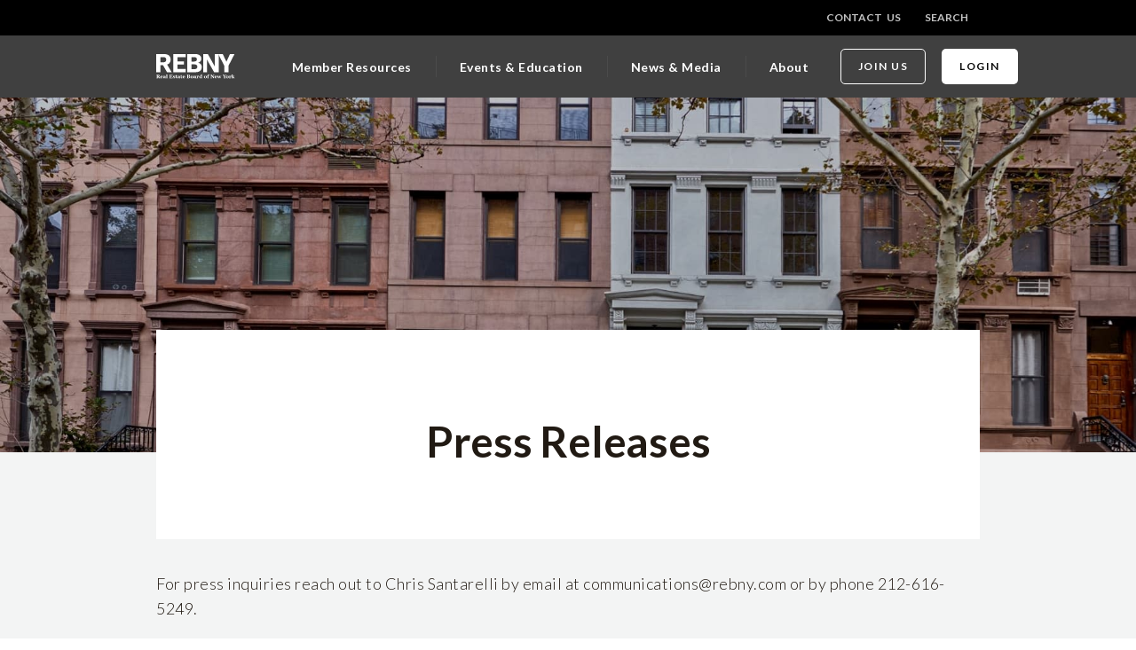

--- FILE ---
content_type: application/javascript
request_url: https://www.rebny.com/_next/static/D1JrceWJLpTh1azFvD7zt/_buildManifest.js
body_size: 940
content:
self.__BUILD_MANIFEST=function(s,e,c,a,t,i,g,u){return{__rewrites:{beforeFiles:[],afterFiles:[],fallback:[]},"/":[s,e,c,a,g,"static/chunks/pages/index-c7702873e7385982.js"],"/_error":["static/chunks/pages/_error-a4ba2246ff8fb532.js"],"/articles/[...slug]":[s,t,e,c,a,i,"static/chunks/pages/articles/[...slug]-5afb27d4e9d07200.js"],"/comment/[...slug]":[s,t,e,c,a,i,"static/chunks/pages/comment/[...slug]-be6640d360e4f74a.js"],"/committee":[s,e,c,a,"static/css/bff7c543b9ffb528.css","static/chunks/pages/committee-e0d5bcbf7118c9a2.js"],"/committees":[s,e,c,a,"static/css/cc9a3d0cdac9da2a.css","static/chunks/pages/committees-ba615679514e8f4f.js"],"/components":[s,e,c,a,u,g,"static/chunks/pages/components-83ce8c2adac61559.js"],"/components2":[s,e,c,a,u,g,"static/chunks/pages/components2-e18ae0d58e737032.js"],"/event":[s,t,e,c,a,u,"static/css/35bbc35d1fe0dfcd.css","static/chunks/pages/event-470ff80170420856.js"],"/fair-housing-friday/[...slug]":[s,t,e,c,a,i,"static/chunks/pages/fair-housing-friday/[...slug]-8cf79a1a3fccb815.js"],"/legal-line/[...slug]":[s,t,e,c,a,i,"static/chunks/pages/legal-line/[...slug]-3ab4f3d44f0feed8.js"],"/login":[s,e,c,"static/css/233af0da21d87592.css","static/chunks/pages/login-f9e86c93f099617e.js"],"/login/error":[s,e,c,"static/chunks/pages/login/error-92b74f7efe456cc2.js"],"/login/success":[s,e,c,"static/chunks/pages/login/success-c14b3b6a017cbeb2.js"],"/member":[s,e,c,a,"static/css/6996a6762d4ad0c9.css","static/chunks/pages/member-061eb216ed390e5d.js"],"/news/[...slug]":[s,t,e,c,a,i,"static/chunks/pages/news/[...slug]-30d6bc64394b5499.js"],"/policy/[...slug]":[s,t,e,c,a,i,"static/chunks/pages/policy/[...slug]-a6f7a5ca90220f9d.js"],"/press-release/[...slug]":[s,t,e,c,a,i,"static/chunks/pages/press-release/[...slug]-b95bb627bb917280.js"],"/reports/[...slug]":[s,t,e,c,a,"static/css/856e0a2b76cf5029.css","static/chunks/pages/reports/[...slug]-4f3f9b8f7481213d.js"],"/rls-update/[...slug]":[s,t,e,c,a,i,"static/chunks/pages/rls-update/[...slug]-07db42cc594fcb23.js"],"/search":[s,e,c,a,u,"static/css/c3aea5140e3f4051.css","static/chunks/pages/search-fc6a039ebd3780bd.js"],"/tech-insights/[...slug]":[s,t,e,c,a,i,"static/chunks/pages/tech-insights/[...slug]-9f09019a9d7ab8dd.js"],"/testimonies/[...slug]":[s,t,e,c,a,i,"static/chunks/pages/testimonies/[...slug]-0591492c2d656cc9.js"],"/theme":[s,e,c,a,g,"static/chunks/pages/theme-835d7da6aa9ae0ee.js"],"/videos/[...slug]":[s,t,e,c,a,"static/css/a9aa3b00767c93c5.css","static/chunks/pages/videos/[...slug]-40af70e8cb92a58c.js"],"/whatWeAreDoing":["static/chunks/pages/whatWeAreDoing-d532629d4e98d25b.js"],"/[...slug]":[s,e,c,a,g,"static/chunks/pages/[...slug]-91ad17188c7ef155.js"],sortedPages:["/","/_app","/_error","/articles/[...slug]","/comment/[...slug]","/committee","/committees","/components","/components2","/event","/fair-housing-friday/[...slug]","/legal-line/[...slug]","/login","/login/error","/login/success","/member","/news/[...slug]","/policy/[...slug]","/press-release/[...slug]","/reports/[...slug]","/rls-update/[...slug]","/search","/tech-insights/[...slug]","/testimonies/[...slug]","/theme","/videos/[...slug]","/whatWeAreDoing","/[...slug]"]}}("static/chunks/32-c12da727adb31cf9.js","static/css/d7dcbd84f4c349a3.css","static/chunks/565-ee8f9455611205b9.js","static/chunks/398-c8010ec315ebec23.js","static/chunks/818-daa37d3b3044bb70.js","static/css/8683bf01f5ac9229.css","static/css/ef3e4906dc1b6f17.css","static/chunks/943-5d8298684d32ce27.js"),self.__BUILD_MANIFEST_CB&&self.__BUILD_MANIFEST_CB();

--- FILE ---
content_type: application/javascript
request_url: https://www.rebny.com/_next/static/D1JrceWJLpTh1azFvD7zt/_ssgManifest.js
body_size: 438
content:
self.__SSG_MANIFEST=new Set(["\u002F","\u002F[...slug]","\u002Farticles\u002F[...slug]","\u002Fcomment\u002F[...slug]","\u002Fcommittee","\u002Fcommittees","\u002Fcomponents","\u002Fcomponents2","\u002Fevent","\u002Ffair-housing-friday\u002F[...slug]","\u002Flegal-line\u002F[...slug]","\u002Fmember","\u002Fnews\u002F[...slug]","\u002Fpolicy\u002F[...slug]","\u002Fpress-release\u002F[...slug]","\u002Freports\u002F[...slug]","\u002Frls-update\u002F[...slug]","\u002Fsearch","\u002Ftech-insights\u002F[...slug]","\u002Ftestimonies\u002F[...slug]","\u002Ftheme","\u002Fvideos\u002F[...slug]"]);self.__SSG_MANIFEST_CB&&self.__SSG_MANIFEST_CB()

--- FILE ---
content_type: application/javascript
request_url: https://www.rebny.com/_next/static/chunks/main-dfc27a10a6f4043a.js
body_size: 31422
content:
(self.webpackChunk_N_E=self.webpackChunk_N_E||[]).push([[179],{5300:function(e,t){"use strict";Object.defineProperty(t,"__esModule",{value:!0}),t.default=function(e,t){(null==t||t>e.length)&&(t=e.length);for(var n=0,r=new Array(t);n<t;n++)r[n]=e[n];return r}},6564:function(e,t){"use strict";Object.defineProperty(t,"__esModule",{value:!0}),t.default=function(e){if(Array.isArray(e))return e}},2568:function(e,t,n){"use strict";Object.defineProperty(t,"__esModule",{value:!0}),t.default=function(e){if(Array.isArray(e))return a.default(e)};var r,a=(r=n(5300))&&r.__esModule?r:{default:r}},8646:function(e,t){"use strict";Object.defineProperty(t,"__esModule",{value:!0}),t.default=function(e){if(void 0===e)throw new ReferenceError("this hasn't been initialised - super() hasn't been called");return e}},932:function(e,t){"use strict";function n(e,t,n,r,a,o,i){try{var u=e[o](i),c=u.value}catch(l){return void n(l)}u.done?t(c):Promise.resolve(c).then(r,a)}t.Z=function(e){return function(){var t=this,r=arguments;return new Promise((function(a,o){var i=e.apply(t,r);function u(e){n(i,a,o,u,c,"next",e)}function c(e){n(i,a,o,u,c,"throw",e)}u(void 0)}))}}},9658:function(e,t){"use strict";t.Z=function(e,t){if(!(e instanceof t))throw new TypeError("Cannot call a class as a function")}},5317:function(e,t,n){"use strict";Object.defineProperty(t,"__esModule",{value:!0}),t.default=function(e,t,n){return i.apply(null,arguments)};var r,a=(r=n(5814))&&r.__esModule?r:{default:r};function o(){if("undefined"===typeof Reflect||!Reflect.construct)return!1;if(Reflect.construct.sham)return!1;if("function"===typeof Proxy)return!0;try{return Date.prototype.toString.call(Reflect.construct(Date,[],(function(){}))),!0}catch(e){return!1}}function i(e,t,n){return(i=o()?Reflect.construct:function(e,t,n){var r=[null];r.push.apply(r,t);var o=new(Function.bind.apply(e,r));return n&&a.default(o,n.prototype),o}).apply(null,arguments)}},7222:function(e,t){"use strict";function n(e,t){for(var n=0;n<t.length;n++){var r=t[n];r.enumerable=r.enumerable||!1,r.configurable=!0,"value"in r&&(r.writable=!0),Object.defineProperty(e,r.key,r)}}t.Z=function(e,t,r){t&&n(e.prototype,t);r&&n(e,r);return e}},7735:function(e,t,n){"use strict";t.Z=function(e){var t=r.default();return function(){var n,r=a.default(e);if(t){var i=a.default(this).constructor;n=Reflect.construct(r,arguments,i)}else n=r.apply(this,arguments);return o.default(this,n)}};var r=i(n(9158)),a=i(n(898)),o=i(n(9241));function i(e){return e&&e.__esModule?e:{default:e}}},6495:function(e,t){"use strict";function n(){return n=Object.assign||function(e){for(var t=1;t<arguments.length;t++){var n=arguments[t];for(var r in n)Object.prototype.hasOwnProperty.call(n,r)&&(e[r]=n[r])}return e},n.apply(this,arguments)}t.Z=function(){return n.apply(this,arguments)}},898:function(e,t){"use strict";function n(e){return(n=Object.setPrototypeOf?Object.getPrototypeOf:function(e){return e.__proto__||Object.getPrototypeOf(e)})(e)}Object.defineProperty(t,"__esModule",{value:!0}),t.default=function(e){return n(e)}},7788:function(e,t,n){"use strict";t.Z=function(e,t){if("function"!==typeof t&&null!==t)throw new TypeError("Super expression must either be null or a function");e.prototype=Object.create(t&&t.prototype,{constructor:{value:e,writable:!0,configurable:!0}}),t&&a.default(e,t)};var r,a=(r=n(5814))&&r.__esModule?r:{default:r}},6856:function(e,t){"use strict";t.Z=function(e,t){return null!=t&&"undefined"!==typeof Symbol&&t[Symbol.hasInstance]?!!t[Symbol.hasInstance](e):e instanceof t}},2648:function(e,t){"use strict";t.Z=function(e){return e&&e.__esModule?e:{default:e}}},1598:function(e,t){"use strict";function n(e){if("function"!==typeof WeakMap)return null;var t=new WeakMap,r=new WeakMap;return(n=function(e){return e?r:t})(e)}t.Z=function(e,t){if(!t&&e&&e.__esModule)return e;if(null===e||"object"!==typeof e&&"function"!==typeof e)return{default:e};var r=n(t);if(r&&r.has(e))return r.get(e);var a={},o=Object.defineProperty&&Object.getOwnPropertyDescriptor;for(var i in e)if("default"!==i&&Object.prototype.hasOwnProperty.call(e,i)){var u=o?Object.getOwnPropertyDescriptor(e,i):null;u&&(u.get||u.set)?Object.defineProperty(a,i,u):a[i]=e[i]}a.default=e,r&&r.set(e,a);return a}},4499:function(e,t){"use strict";Object.defineProperty(t,"__esModule",{value:!0}),t.default=function(e){return-1!==Function.toString.call(e).indexOf("[native code]")}},9158:function(e,t){"use strict";Object.defineProperty(t,"__esModule",{value:!0}),t.default=function(){if("undefined"===typeof Reflect||!Reflect.construct)return!1;if(Reflect.construct.sham)return!1;if("function"===typeof Proxy)return!0;try{return Boolean.prototype.valueOf.call(Reflect.construct(Boolean,[],(function(){}))),!0}catch(e){return!1}}},1301:function(e,t){"use strict";Object.defineProperty(t,"__esModule",{value:!0}),t.default=function(e){if("undefined"!==typeof Symbol&&null!=e[Symbol.iterator]||null!=e["@@iterator"])return Array.from(e)}},6936:function(e,t){"use strict";Object.defineProperty(t,"__esModule",{value:!0}),t.default=function(){throw new TypeError("Invalid attempt to destructure non-iterable instance.\\nIn order to be iterable, non-array objects must have a [Symbol.iterator]() method.")}},4162:function(e,t){"use strict";Object.defineProperty(t,"__esModule",{value:!0}),t.default=function(){throw new TypeError("Invalid attempt to spread non-iterable instance.\\nIn order to be iterable, non-array objects must have a [Symbol.iterator]() method.")}},7273:function(e,t){"use strict";t.Z=function(e,t){if(null==e)return{};var n,r,a={},o=Object.keys(e);for(r=0;r<o.length;r++)n=o[r],t.indexOf(n)>=0||(a[n]=e[n]);return a}},9241:function(e,t,n){"use strict";Object.defineProperty(t,"__esModule",{value:!0}),t.default=function(e,t){if(t&&("object"===a.default(t)||"function"===typeof t))return t;return r.default(e)};var r=o(n(8646)),a=o(n(5753));function o(e){return e&&e.__esModule?e:{default:e}}},5814:function(e,t){"use strict";function n(e,t){return(n=Object.setPrototypeOf||function(e,t){return e.__proto__=t,e})(e,t)}Object.defineProperty(t,"__esModule",{value:!0}),t.default=function(e,t){return n(e,t)}},4941:function(e,t,n){"use strict";t.Z=function(e,t){return r.default(e)||a.default(e,t)||i.default(e,t)||o.default()};var r=u(n(6564)),a=u(n(1301)),o=u(n(6936)),i=u(n(2149));function u(e){return e&&e.__esModule?e:{default:e}}},3929:function(e,t,n){"use strict";t.Z=function(e){return r.default(e)||a.default(e)||i.default(e)||o.default()};var r=u(n(2568)),a=u(n(1301)),o=u(n(4162)),i=u(n(2149));function u(e){return e&&e.__esModule?e:{default:e}}},2401:function(e,t,n){"use strict";Object.defineProperty(t,"Z",{enumerable:!0,get:function(){return r.__generator}});var r=n(655)},5753:function(e,t){"use strict";Object.defineProperty(t,"__esModule",{value:!0}),t.default=function(e){return e&&e.constructor===Symbol?"symbol":typeof e}},2149:function(e,t,n){"use strict";Object.defineProperty(t,"__esModule",{value:!0}),t.default=function(e,t){if(!e)return;if("string"===typeof e)return a.default(e,t);var n=Object.prototype.toString.call(e).slice(8,-1);"Object"===n&&e.constructor&&(n=e.constructor.name);if("Map"===n||"Set"===n)return Array.from(n);if("Arguments"===n||/^(?:Ui|I)nt(?:8|16|32)(?:Clamped)?Array$/.test(n))return a.default(e,t)};var r,a=(r=n(5300))&&r.__esModule?r:{default:r}},9968:function(e,t,n){"use strict";t.Z=function(e){return c(e)};var r=u(n(5317)),a=u(n(4499)),o=u(n(898)),i=u(n(5814));function u(e){return e&&e.__esModule?e:{default:e}}function c(e){var t="function"===typeof Map?new Map:void 0;return c=function(e){if(null===e||!a.default(e))return e;if("function"!==typeof e)throw new TypeError("Super expression must either be null or a function");if("undefined"!==typeof t){if(t.has(e))return t.get(e);t.set(e,n)}function n(){return r.default(e,arguments,o.default(this).constructor)}return n.prototype=Object.create(e.prototype,{constructor:{value:n,enumerable:!1,writable:!0,configurable:!0}}),i.default(n,e)},c(e)}},6086:function(e){"use strict";var t=Object.assign.bind(Object);e.exports=t,e.exports.default=e.exports},37:function(){"trimStart"in String.prototype||(String.prototype.trimStart=String.prototype.trimLeft),"trimEnd"in String.prototype||(String.prototype.trimEnd=String.prototype.trimRight),"description"in Symbol.prototype||Object.defineProperty(Symbol.prototype,"description",{configurable:!0,get:function(){var e=/\((.*)\)/.exec(this.toString());return e?e[1]:void 0}}),Array.prototype.flat||(Array.prototype.flat=function(e,t){return t=this.concat.apply([],this),e>1&&t.some(Array.isArray)?t.flat(e-1):t},Array.prototype.flatMap=function(e,t){return this.map(e,t).flat()}),Promise.prototype.finally||(Promise.prototype.finally=function(e){if("function"!=typeof e)return this.then(e,e);var t=this.constructor||Promise;return this.then((function(n){return t.resolve(e()).then((function(){return n}))}),(function(n){return t.resolve(e()).then((function(){throw n}))}))}),Object.fromEntries||(Object.fromEntries=function(e){return Array.from(e).reduce((function(e,t){return e[t[0]]=t[1],e}),{})})},8684:function(e,t,n){"use strict";Object.defineProperty(t,"__esModule",{value:!0}),t.addBasePath=function(e,t){0;return a.normalizePathTrailingSlash(r.addPathPrefix(e,""))};var r=n(5391),a=n(2392);("function"===typeof t.default||"object"===typeof t.default&&null!==t.default)&&"undefined"===typeof t.default.__esModule&&(Object.defineProperty(t.default,"__esModule",{value:!0}),Object.assign(t.default,t),e.exports=t.default)},2725:function(e,t,n){"use strict";Object.defineProperty(t,"__esModule",{value:!0});n(3929).Z;Object.defineProperty(t,"__esModule",{value:!0}),t.addLocale=void 0;n(2392);t.addLocale=function(e){for(var t=arguments.length,n=new Array(t>1?t-1:0),r=1;r<t;r++)n[r-1]=arguments[r];return e},("function"===typeof t.default||"object"===typeof t.default&&null!==t.default)&&"undefined"===typeof t.default.__esModule&&(Object.defineProperty(t.default,"__esModule",{value:!0}),Object.assign(t.default,t),e.exports=t.default)},8748:function(e,t,n){"use strict";Object.defineProperty(t,"__esModule",{value:!0});n(3929).Z;Object.defineProperty(t,"__esModule",{value:!0}),t.detectDomainLocale=void 0;t.detectDomainLocale=function(){for(var e=arguments.length,t=new Array(e),n=0;n<e;n++)t[n]=arguments[n]},("function"===typeof t.default||"object"===typeof t.default&&null!==t.default)&&"undefined"===typeof t.default.__esModule&&(Object.defineProperty(t.default,"__esModule",{value:!0}),Object.assign(t.default,t),e.exports=t.default)},4119:function(e,t,n){"use strict";Object.defineProperty(t,"__esModule",{value:!0}),t.hasBasePath=function(e){return r.pathHasPrefix(e,"")};var r=n(1259);("function"===typeof t.default||"object"===typeof t.default&&null!==t.default)&&"undefined"===typeof t.default.__esModule&&(Object.defineProperty(t.default,"__esModule",{value:!0}),Object.assign(t.default,t),e.exports=t.default)},6007:function(e,t,n){"use strict";Object.defineProperty(t,"__esModule",{value:!0});var r=n(6856).Z;Object.defineProperty(t,"__esModule",{value:!0}),t.default=function(){return{mountedInstances:new Set,updateHead:function(e){var t={};e.forEach((function(e){if("link"===e.type&&e.props["data-optimized-fonts"]){if(document.querySelector('style[data-href="'.concat(e.props["data-href"],'"]')))return;e.props.href=e.props["data-href"],e.props["data-href"]=void 0}var n=t[e.type]||[];n.push(e),t[e.type]=n}));var n=t.title?t.title[0]:null,r="";if(n){var a=n.props.children;r="string"===typeof a?a:Array.isArray(a)?a.join(""):""}r!==document.title&&(document.title=r),["meta","base","link","style","script"].forEach((function(e){!function(e,t){var n=document.getElementsByTagName("head")[0],r=n.querySelector("meta[name=next-head-count]");0;for(var a=Number(r.content),u=[],c=0,l=r.previousElementSibling;c<a;c++,l=(null==l?void 0:l.previousElementSibling)||null){var s;(null==l||null==(s=l.tagName)?void 0:s.toLowerCase())===e&&u.push(l)}var f=t.map(o).filter((function(e){for(var t=0,n=u.length;t<n;t++){if(i(u[t],e))return u.splice(t,1),!1}return!0}));u.forEach((function(e){var t;return null==(t=e.parentNode)?void 0:t.removeChild(e)})),f.forEach((function(e){return n.insertBefore(e,r)})),r.content=(a-u.length+f.length).toString()}(e,t[e]||[])}))}}},t.isEqualNode=i,t.DOMAttributeNames=void 0;var a={acceptCharset:"accept-charset",className:"class",htmlFor:"for",httpEquiv:"http-equiv",noModule:"noModule"};function o(e){var t=e.type,n=e.props,r=document.createElement(t);for(var o in n)if(n.hasOwnProperty(o)&&"children"!==o&&"dangerouslySetInnerHTML"!==o&&void 0!==n[o]){var i=a[o]||o.toLowerCase();"script"!==t||"async"!==i&&"defer"!==i&&"noModule"!==i?r.setAttribute(i,n[o]):r[i]=!!n[o]}var u=n.children,c=n.dangerouslySetInnerHTML;return c?r.innerHTML=c.__html||"":u&&(r.textContent="string"===typeof u?u:Array.isArray(u)?u.join(""):""),r}function i(e,t){if(r(e,HTMLElement)&&r(t,HTMLElement)){var n=t.getAttribute("nonce");if(n&&!e.getAttribute("nonce")){var a=t.cloneNode(!0);return a.setAttribute("nonce",""),a.nonce=n,n===e.nonce&&e.isEqualNode(a)}}return e.isEqualNode(t)}t.DOMAttributeNames=a,("function"===typeof t.default||"object"===typeof t.default&&null!==t.default)&&"undefined"===typeof t.default.__esModule&&(Object.defineProperty(t.default,"__esModule",{value:!0}),Object.assign(t.default,t),e.exports=t.default)},7339:function(e,t,n){"use strict";Object.defineProperty(t,"__esModule",{value:!0});var r=n(9658).Z,a=n(7222).Z,o=n(7788).Z,i=n(1598).Z,u=n(4941).Z,c=n(7735).Z,l=n(2401).Z;Object.defineProperty(t,"__esModule",{value:!0}),t.initialize=function(){return K.apply(this,arguments)},t.hydrate=function(e){return ce.apply(this,arguments)},t.emitter=t.router=t.version=void 0;var s=n(932).Z,f=n(6495).Z,d=n(2648).Z;n(1598).Z;n(37);var p,h=d(n(7294)),v=n(8404),y=d(n(5660)),m=n(3462),g=n(8689),_=n(466),b=n(8027),P=n(3794),w=n(2207),S=d(n(6007)),O=d(n(5181)),j=d(n(9302)),E=n(8982),x=n(387),M=n(676),C=n(9977),R=n(9320),A=n(4119),k=n(3935);t.version="12.3.4",t.router=p;var L=y.default();t.emitter=L;var T,I,N,D,B,Z,q,H,F,U,W=function(e){return[].slice.call(e)},z=void 0,G=!1;self.__next_require__=n;var V=function(e){o(n,e);var t=c(n);function n(){return r(this,n),t.apply(this,arguments)}return a(n,[{key:"componentDidCatch",value:function(e,t){this.props.fn(e,t)}},{key:"componentDidMount",value:function(){this.scrollToHash(),p.isSsr&&"/404"!==T.page&&"/_error"!==T.page&&(T.isFallback||T.nextExport&&(g.isDynamicRoute(p.pathname)||location.search||G)||T.props&&T.props.__N_SSG&&(location.search||G))&&p.replace(p.pathname+"?"+String(_.assign(_.urlQueryToSearchParams(p.query),new URLSearchParams(location.search))),I,{_h:1,shallow:!T.isFallback&&!G}).catch((function(e){if(!e.cancelled)throw e}))}},{key:"componentDidUpdate",value:function(){this.scrollToHash()}},{key:"scrollToHash",value:function(){var e=location.hash;if(e=e&&e.substring(1)){var t=document.getElementById(e);t&&setTimeout((function(){return t.scrollIntoView()}),0)}}},{key:"render",value:function(){return this.props.children}}]),n}(h.default.Component);function K(){return K=s((function(){var e,t,r=arguments;return l(this,(function(a){return r.length>0&&void 0!==r[0]?r[0]:{},T=JSON.parse(document.getElementById("__NEXT_DATA__").textContent),window.__NEXT_DATA__=T,z=T.defaultLocale,e=T.assetPrefix||"",n.p="".concat(e,"/_next/"),b.setConfig({serverRuntimeConfig:{},publicRuntimeConfig:T.runtimeConfig||{}}),I=P.getURL(),A.hasBasePath(I)&&(I=R.removeBasePath(I)),T.scriptLoader&&(0,n(699).initScriptLoader)(T.scriptLoader),N=new O.default(T.buildId,e),t=function(e){var t=u(e,2),n=t[0],r=t[1];return N.routeLoader.onEntrypoint(n,r)},window.__NEXT_P&&window.__NEXT_P.map((function(e){return setTimeout((function(){return t(e)}),0)})),window.__NEXT_P=[],window.__NEXT_P.push=t,(B=S.default()).getIsSsr=function(){return p.isSsr},D=document.getElementById("__next"),[2,{assetPrefix:e}]}))})),K.apply(this,arguments)}function $(e,t){return h.default.createElement(e,Object.assign({},t))}function X(e){var t=e.children;return h.default.createElement(V,{fn:function(e){return J({App:H,err:e}).catch((function(e){return console.error("Error rendering page: ",e)}))}},h.default.createElement(m.RouterContext.Provider,{value:x.makePublicRouterInstance(p)},h.default.createElement(v.HeadManagerContext.Provider,{value:B},h.default.createElement(C.ImageConfigContext.Provider,{value:{deviceSizes:[640,750,828,1080,1200,1920,2048,3840],imageSizes:[16,32,48,64,96,128,256,384],path:"//",loader:"custom",dangerouslyAllowSVG:!1,unoptimized:!1}},t))))}var Y=function(e){return function(t){var n=f({},t,{Component:U,err:T.err,router:p});return h.default.createElement(X,null,$(e,n))}};function J(e){var t=e.App,r=e.err;return console.error(r),console.error("A client-side exception has occurred, see here for more info: https://nextjs.org/docs/messages/client-side-exception-occurred"),N.loadPage("/_error").then((function(r){var a=r.page,o=r.styleSheets;return(null==Z?void 0:Z.Component)===a?Promise.resolve().then((function(){return i(n(9185))})).then((function(r){return Promise.resolve().then((function(){return i(n(6029))})).then((function(n){return t=n.default,e.App=t,r}))})).then((function(e){return{ErrorComponent:e.default,styleSheets:[]}})):{ErrorComponent:a,styleSheets:o}})).then((function(n){var a,o=n.ErrorComponent,i=n.styleSheets,u=Y(t),c={Component:o,AppTree:u,router:p,ctx:{err:r,pathname:T.page,query:T.query,asPath:I,AppTree:u}};return Promise.resolve((null==(a=e.props)?void 0:a.err)?e.props:P.loadGetInitialProps(t,c)).then((function(t){return oe(f({},e,{err:r,Component:o,styleSheets:i,props:t}))}))}))}function Q(e){var t=e.callback;return h.default.useLayoutEffect((function(){return t()}),[t]),null}var ee=!0;function te(){["beforeRender","afterHydrate","afterRender","routeChange"].forEach((function(e){return performance.clearMarks(e)}))}function ne(){P.ST&&(performance.mark("afterHydrate"),performance.measure("Next.js-before-hydration","navigationStart","beforeRender"),performance.measure("Next.js-hydration","beforeRender","afterHydrate"),F&&performance.getEntriesByName("Next.js-hydration").forEach(F),te())}function re(){if(P.ST){performance.mark("afterRender");var e=performance.getEntriesByName("routeChange","mark");e.length&&(performance.measure("Next.js-route-change-to-render",e[0].name,"beforeRender"),performance.measure("Next.js-render","beforeRender","afterRender"),F&&(performance.getEntriesByName("Next.js-render").forEach(F),performance.getEntriesByName("Next.js-route-change-to-render").forEach(F)),te(),["Next.js-route-change-to-render","Next.js-render"].forEach((function(e){return performance.clearMeasures(e)})))}}function ae(e){var t=e.callbacks,n=e.children;return h.default.useLayoutEffect((function(){return t.forEach((function(e){return e()}))}),[t]),h.default.useEffect((function(){j.default(F)}),[]),n}function oe(e){var t=function(){c()},n=e.App,r=e.Component,a=e.props,o=e.err,i="initial"in e?void 0:e.styleSheets;r=r||Z.Component,a=a||Z.props;var u=f({},a,{Component:r,err:o,router:p});Z=u;var c,l=!1,s=new Promise((function(e,t){q&&q(),c=function(){q=null,e()},q=function(){l=!0,q=null;var e=new Error("Cancel rendering route");e.cancelled=!0,t(e)}}));!function(){if(!i)return!1;var e=W(document.querySelectorAll("style[data-n-href]")),t=new Set(e.map((function(e){return e.getAttribute("data-n-href")}))),n=document.querySelector("noscript[data-n-css]"),r=null==n?void 0:n.getAttribute("data-n-css");i.forEach((function(e){var n=e.href,a=e.text;if(!t.has(n)){var o=document.createElement("style");o.setAttribute("data-n-href",n),o.setAttribute("media","x"),r&&o.setAttribute("nonce",r),document.head.appendChild(o),o.appendChild(document.createTextNode(a))}}))}();var d=h.default.createElement(h.default.Fragment,null,h.default.createElement(Q,{callback:function(){if(i&&!l){for(var t=new Set(i.map((function(e){return e.href}))),n=W(document.querySelectorAll("style[data-n-href]")),r=n.map((function(e){return e.getAttribute("data-n-href")})),a=0;a<r.length;++a)t.has(r[a])?n[a].removeAttribute("media"):n[a].setAttribute("media","x");var o=document.querySelector("noscript[data-n-css]");o&&i.forEach((function(e){var t=e.href,n=document.querySelector('style[data-n-href="'.concat(t,'"]'));n&&(o.parentNode.insertBefore(n,o.nextSibling),o=n)})),W(document.querySelectorAll("link[data-n-p]")).forEach((function(e){e.parentNode.removeChild(e)}))}if(e.scroll){var u=document.documentElement,c=u.style.scrollBehavior;u.style.scrollBehavior="auto",window.scrollTo(e.scroll.x,e.scroll.y),u.style.scrollBehavior=c}}}),h.default.createElement(X,null,$(n,u),h.default.createElement(w.Portal,{type:"next-route-announcer"},h.default.createElement(E.RouteAnnouncer,null))));return function(e,t){P.ST&&performance.mark("beforeRender");var n=t(ee?ne:re);ee?(k.hydrate(n,e),ee=!1):k.render(n,e)}(D,(function(e){return h.default.createElement(ae,{callbacks:[e,t]},h.default.createElement(h.default.StrictMode,null,d))})),s}function ie(e){return ue.apply(this,arguments)}function ue(){return(ue=s((function(e){var t,n;return l(this,(function(r){switch(r.label){case 0:return e.err?[4,J(e)]:[3,2];case 1:return r.sent(),[2];case 2:return r.trys.push([2,4,,6]),[4,oe(e)];case 3:case 5:return r.sent(),[3,6];case 4:if(t=r.sent(),(n=M.getProperError(t)).cancelled)throw n;return[4,J(f({},e,{err:n}))];case 6:return[2]}}))}))).apply(this,arguments)}function ce(){return(ce=s((function(e){var n,r,a,o,i,u,c,s;return l(this,(function(l){switch(l.label){case 0:n=T.err,l.label=1;case 1:return l.trys.push([1,6,,7]),[4,N.routeLoader.whenEntrypoint("/_app")];case 2:if("error"in(r=l.sent()))throw r.error;return a=r.component,o=r.exports,H=a,o&&o.reportWebVitals&&(F=function(e){var t,n=e.id,r=e.name,a=e.startTime,i=e.value,u=e.duration,c=e.entryType,l=e.entries,s="".concat(Date.now(),"-").concat(Math.floor(8999999999999*Math.random())+1e12);l&&l.length&&(t=l[0].startTime);var f={id:n||s,name:r,startTime:a||t,value:null==i?u:i,label:"mark"===c||"measure"===c?"custom":"web-vital"};o.reportWebVitals(f)}),[3,3];case 3:return[4,N.routeLoader.whenEntrypoint(T.page)];case 4:u=l.sent(),l.label=5;case 5:if("error"in(i=u))throw i.error;return U=i.component,[3,7];case 6:return c=l.sent(),n=M.getProperError(c),[3,7];case 7:return window.__NEXT_PRELOADREADY?[4,window.__NEXT_PRELOADREADY(T.dynamicIds)]:[3,9];case 8:l.sent(),l.label=9;case 9:return t.router=p=x.createRouter(T.page,T.query,I,{initialProps:T.props,pageLoader:N,App:H,Component:U,wrapApp:Y,err:n,isFallback:Boolean(T.isFallback),subscription:function(e,t,n){return ie(Object.assign({},e,{App:t,scroll:n}))},locale:T.locale,locales:T.locales,defaultLocale:z,domainLocales:T.domainLocales,isPreview:T.isPreview}),[4,p._initialMatchesMiddlewarePromise];case 10:return G=l.sent(),s={App:H,initial:!0,Component:U,props:T.props,err:n},(null==e?void 0:e.beforeRender)?[4,e.beforeRender()]:[3,12];case 11:l.sent(),l.label=12;case 12:return ie(s),[2]}}))}))).apply(this,arguments)}("function"===typeof t.default||"object"===typeof t.default&&null!==t.default)&&"undefined"===typeof t.default.__esModule&&(Object.defineProperty(t.default,"__esModule",{value:!0}),Object.assign(t.default,t),e.exports=t.default)},2870:function(e,t,n){"use strict";var r=n(7339);window.next={version:r.version,get router(){return r.router},emitter:r.emitter},r.initialize({}).then((function(){return r.hydrate()})).catch(console.error),("function"===typeof t.default||"object"===typeof t.default&&null!==t.default)&&"undefined"===typeof t.default.__esModule&&(Object.defineProperty(t.default,"__esModule",{value:!0}),Object.assign(t.default,t),e.exports=t.default)},2392:function(e,t,n){"use strict";Object.defineProperty(t,"__esModule",{value:!0}),t.normalizePathTrailingSlash=void 0;var r=n(6316),a=n(4943);t.normalizePathTrailingSlash=function(e){if(!e.startsWith("/"))return e;var t=a.parsePath(e),n=t.pathname,o=t.query,i=t.hash;return/\.[^/]+\/?$/.test(n)?"".concat(r.removeTrailingSlash(n)).concat(o).concat(i):n.endsWith("/")?"".concat(n).concat(o).concat(i):"".concat(n,"/").concat(o).concat(i)},("function"===typeof t.default||"object"===typeof t.default&&null!==t.default)&&"undefined"===typeof t.default.__esModule&&(Object.defineProperty(t.default,"__esModule",{value:!0}),Object.assign(t.default,t),e.exports=t.default)},5181:function(e,t,n){"use strict";Object.defineProperty(t,"__esModule",{value:!0});var r=n(9658).Z,a=n(7222).Z;Object.defineProperty(t,"__esModule",{value:!0}),t.default=void 0;var o=n(2648).Z,i=n(8684),u=n(6273),c=o(n(3891)),l=n(2725),s=n(8689),f=n(6305),d=n(6316),p=n(2669),h=function(){function e(t,n){r(this,e),this.routeLoader=p.createRouteLoader(n),this.buildId=t,this.assetPrefix=n,this.promisedSsgManifest=new Promise((function(e){window.__SSG_MANIFEST?e(window.__SSG_MANIFEST):window.__SSG_MANIFEST_CB=function(){e(window.__SSG_MANIFEST)}}))}return a(e,[{key:"getPageList",value:function(){return p.getClientBuildManifest().then((function(e){return e.sortedPages}))}},{key:"getMiddleware",value:function(){var e=[];return window.__MIDDLEWARE_MATCHERS=e||void 0,window.__MIDDLEWARE_MATCHERS}},{key:"getDataHref",value:function(e){var t=this,n=e.asPath,r=e.href,a=e.locale,o=f.parseRelativeUrl(r),p=o.pathname,h=o.query,v=o.search,y=f.parseRelativeUrl(n).pathname,m=d.removeTrailingSlash(p);if("/"!==m[0])throw new Error('Route name should start with a "/", got "'.concat(m,'"'));return function(e){var n=c.default(d.removeTrailingSlash(l.addLocale(e,a)),".json");return i.addBasePath("/_next/data/".concat(t.buildId).concat(n).concat(v),!0)}(e.skipInterpolation?y:s.isDynamicRoute(m)?u.interpolateAs(p,y,h).result:m)}},{key:"_isSsg",value:function(e){return this.promisedSsgManifest.then((function(t){return t.has(e)}))}},{key:"loadPage",value:function(e){return this.routeLoader.loadRoute(e).then((function(e){if("component"in e)return{page:e.component,mod:e.exports,styleSheets:e.styles.map((function(e){return{href:e.href,text:e.content}}))};throw e.error}))}},{key:"prefetch",value:function(e){return this.routeLoader.prefetch(e)}}]),e}();t.default=h,("function"===typeof t.default||"object"===typeof t.default&&null!==t.default)&&"undefined"===typeof t.default.__esModule&&(Object.defineProperty(t.default,"__esModule",{value:!0}),Object.assign(t.default,t),e.exports=t.default)},9302:function(e,t,n){"use strict";Object.defineProperty(t,"__esModule",{value:!0}),t.default=void 0;var r,a=n(8018),o=(location.href,!1);function i(e){r&&r(e)}t.default=function(e){r=e,o||(o=!0,a.onCLS(i),a.onFID(i),a.onFCP(i),a.onLCP(i),a.onTTFB(i),a.onINP(i))},("function"===typeof t.default||"object"===typeof t.default&&null!==t.default)&&"undefined"===typeof t.default.__esModule&&(Object.defineProperty(t.default,"__esModule",{value:!0}),Object.assign(t.default,t),e.exports=t.default)},2207:function(e,t,n){"use strict";Object.defineProperty(t,"__esModule",{value:!0});var r=n(4941).Z;Object.defineProperty(t,"__esModule",{value:!0}),t.Portal=void 0;var a=n(7294),o=n(3935);t.Portal=function(e){var t=e.children,n=e.type,i=r(a.useState(null),2),u=i[0],c=i[1];return a.useEffect((function(){var e=document.createElement(n);return document.body.appendChild(e),c(e),function(){document.body.removeChild(e)}}),[n]),u?o.createPortal(t,u):null},("function"===typeof t.default||"object"===typeof t.default&&null!==t.default)&&"undefined"===typeof t.default.__esModule&&(Object.defineProperty(t.default,"__esModule",{value:!0}),Object.assign(t.default,t),e.exports=t.default)},9320:function(e,t,n){"use strict";Object.defineProperty(t,"__esModule",{value:!0}),t.removeBasePath=function(e){0;(e=e.slice("".length)).startsWith("/")||(e="/".concat(e));return e};n(4119);("function"===typeof t.default||"object"===typeof t.default&&null!==t.default)&&"undefined"===typeof t.default.__esModule&&(Object.defineProperty(t.default,"__esModule",{value:!0}),Object.assign(t.default,t),e.exports=t.default)},5776:function(e,t,n){"use strict";Object.defineProperty(t,"__esModule",{value:!0}),t.removeLocale=function(e,t){0;return e};n(4943);("function"===typeof t.default||"object"===typeof t.default&&null!==t.default)&&"undefined"===typeof t.default.__esModule&&(Object.defineProperty(t.default,"__esModule",{value:!0}),Object.assign(t.default,t),e.exports=t.default)},9311:function(e,t){"use strict";Object.defineProperty(t,"__esModule",{value:!0}),t.cancelIdleCallback=t.requestIdleCallback=void 0;var n="undefined"!==typeof self&&self.requestIdleCallback&&self.requestIdleCallback.bind(window)||function(e){var t=Date.now();return setTimeout((function(){e({didTimeout:!1,timeRemaining:function(){return Math.max(0,50-(Date.now()-t))}})}),1)};t.requestIdleCallback=n;var r="undefined"!==typeof self&&self.cancelIdleCallback&&self.cancelIdleCallback.bind(window)||function(e){return clearTimeout(e)};t.cancelIdleCallback=r,("function"===typeof t.default||"object"===typeof t.default&&null!==t.default)&&"undefined"===typeof t.default.__esModule&&(Object.defineProperty(t.default,"__esModule",{value:!0}),Object.assign(t.default,t),e.exports=t.default)},8982:function(e,t,n){"use strict";Object.defineProperty(t,"__esModule",{value:!0});var r=n(4941).Z;Object.defineProperty(t,"__esModule",{value:!0}),t.default=t.RouteAnnouncer=void 0;var a=(0,n(2648).Z)(n(7294)),o=n(387),i={border:0,clip:"rect(0 0 0 0)",height:"1px",margin:"-1px",overflow:"hidden",padding:0,position:"absolute",width:"1px",whiteSpace:"nowrap",wordWrap:"normal"},u=function(){var e=o.useRouter().asPath,t=r(a.default.useState(""),2),n=t[0],u=t[1],c=a.default.useRef(e);return a.default.useEffect((function(){if(c.current!==e)if(c.current=e,document.title)u(document.title);else{var t,n=document.querySelector("h1"),r=null!=(t=null==n?void 0:n.innerText)?t:null==n?void 0:n.textContent;u(r||e)}}),[e]),a.default.createElement("p",{"aria-live":"assertive",id:"__next-route-announcer__",role:"alert",style:i},n)};t.RouteAnnouncer=u;var c=u;t.default=c,("function"===typeof t.default||"object"===typeof t.default&&null!==t.default)&&"undefined"===typeof t.default.__esModule&&(Object.defineProperty(t.default,"__esModule",{value:!0}),Object.assign(t.default,t),e.exports=t.default)},2669:function(e,t,n){"use strict";Object.defineProperty(t,"__esModule",{value:!0}),t.markAssetError=c,t.isAssetError=function(e){return e&&u in e},t.getClientBuildManifest=s,t.createRouteLoader=function(e){var t=function(e){var t=u.get(e.toString());return t||(document.querySelector('script[src^="'.concat(e,'"]'))?Promise.resolve():(u.set(e.toString(),t=function(e,t){return new Promise((function(n,r){(t=document.createElement("script")).onload=n,t.onerror=function(){return r(c(new Error("Failed to load script: ".concat(e))))},t.crossOrigin=void 0,t.src=e,document.body.appendChild(t)}))}(e)),t))},n=function(e){var t=s.get(e);return t||(s.set(e,t=fetch(e).then((function(t){if(!t.ok)throw new Error("Failed to load stylesheet: ".concat(e));return t.text().then((function(t){return{href:e,content:t}}))})).catch((function(e){throw c(e)}))),t)},r=new Map,u=new Map,s=new Map,d=new Map;return{whenEntrypoint:function(e){return o(e,r)},onEntrypoint:function(e,t){(t?Promise.resolve().then((function(){return t()})).then((function(e){return{component:e&&e.default||e,exports:e}}),(function(e){return{error:e}})):Promise.resolve(void 0)).then((function(t){var n=r.get(e);n&&"resolve"in n?t&&(r.set(e,t),n.resolve(t)):(t?r.set(e,t):r.delete(e),d.delete(e))}))},loadRoute:function(a,i){var u=this;return o(a,d,(function(){return l(f(e,a).then((function(e){var o=e.scripts,i=e.css;return Promise.all([r.has(a)?[]:Promise.all(o.map(t)),Promise.all(i.map(n))])})).then((function(e){return u.whenEntrypoint(a).then((function(t){return{entrypoint:t,styles:e[1]}}))})),3800,c(new Error("Route did not complete loading: ".concat(a)))).then((function(e){var t=e.entrypoint,n=e.styles,r=Object.assign({styles:n},t);return"error"in t?t:r})).catch((function(e){if(i)throw e;return{error:e}})).finally((function(){}))}))},prefetch:function(t){var n,r=this;return(n=navigator.connection)&&(n.saveData||/2g/.test(n.effectiveType))?Promise.resolve():f(e,t).then((function(e){return Promise.all(i?e.scripts.map((function(e){return t=e.toString(),n="script",new Promise((function(e,a){var o='\n      link[rel="prefetch"][href^="'.concat(t,'"],\n      link[rel="preload"][href^="').concat(t,'"],\n      script[src^="').concat(t,'"]');if(document.querySelector(o))return e();r=document.createElement("link"),n&&(r.as=n),r.rel="prefetch",r.crossOrigin=void 0,r.onload=e,r.onerror=a,r.href=t,document.head.appendChild(r)}));var t,n,r})):[])})).then((function(){a.requestIdleCallback((function(){return r.loadRoute(t,!0).catch((function(){}))}))})).catch((function(){}))}}};(0,n(2648).Z)(n(3891));var r=n(4991),a=n(9311);function o(e,t,n){var r,a=t.get(e);if(a)return"future"in a?a.future:Promise.resolve(a);var o=new Promise((function(e){r=e}));return t.set(e,a={resolve:r,future:o}),n?n().then((function(e){return r(e),e})).catch((function(n){throw t.delete(e),n})):o}var i=function(e){try{return e=document.createElement("link"),!!window.MSInputMethodContext&&!!document.documentMode||e.relList.supports("prefetch")}catch(t){return!1}}();var u=Symbol("ASSET_LOAD_ERROR");function c(e){return Object.defineProperty(e,u,{})}function l(e,t,n){return new Promise((function(r,o){var i=!1;e.then((function(e){i=!0,r(e)})).catch(o),a.requestIdleCallback((function(){return setTimeout((function(){i||o(n)}),t)}))}))}function s(){return self.__BUILD_MANIFEST?Promise.resolve(self.__BUILD_MANIFEST):l(new Promise((function(e){var t=self.__BUILD_MANIFEST_CB;self.__BUILD_MANIFEST_CB=function(){e(self.__BUILD_MANIFEST),t&&t()}})),3800,c(new Error("Failed to load client build manifest")))}function f(e,t){return s().then((function(n){if(!(t in n))throw c(new Error("Failed to lookup route: ".concat(t)));var a=n[t].map((function(t){return e+"/_next/"+encodeURI(t)}));return{scripts:a.filter((function(e){return e.endsWith(".js")})).map((function(e){return r.__unsafeCreateTrustedScriptURL(e)})),css:a.filter((function(e){return e.endsWith(".css")}))}}))}("function"===typeof t.default||"object"===typeof t.default&&null!==t.default)&&"undefined"===typeof t.default.__esModule&&(Object.defineProperty(t.default,"__esModule",{value:!0}),Object.assign(t.default,t),e.exports=t.default)},387:function(e,t,n){"use strict";Object.defineProperty(t,"__esModule",{value:!0});var r=n(5317).default,a=n(3929).Z;Object.defineProperty(t,"__esModule",{value:!0}),Object.defineProperty(t,"Router",{enumerable:!0,get:function(){return u.default}}),Object.defineProperty(t,"withRouter",{enumerable:!0,get:function(){return s.default}}),t.useRouter=function(){return i.default.useContext(c.RouterContext)},t.createRouter=function(){for(var e=arguments.length,t=new Array(e),n=0;n<e;n++)t[n]=arguments[n];return f.router=r(u.default,a(t)),f.readyCallbacks.forEach((function(e){return e()})),f.readyCallbacks=[],f.router},t.makePublicRouterInstance=function(e){var t=e,n={},r=!0,o=!1,i=void 0;try{for(var c,l=d[Symbol.iterator]();!(r=(c=l.next()).done);r=!0){var s=c.value;"object"!==typeof t[s]?n[s]=t[s]:n[s]=Object.assign(Array.isArray(t[s])?[]:{},t[s])}}catch(f){o=!0,i=f}finally{try{r||null==l.return||l.return()}finally{if(o)throw i}}return n.events=u.default.events,p.forEach((function(e){n[e]=function(){for(var n=arguments.length,r=new Array(n),o=0;o<n;o++)r[o]=arguments[o];var i;return(i=t)[e].apply(i,a(r))}})),n},t.default=void 0;var o=n(2648).Z,i=o(n(7294)),u=o(n(6273)),c=n(3462),l=o(n(676)),s=o(n(8981)),f={router:null,readyCallbacks:[],ready:function(e){if(this.router)return e();this.readyCallbacks.push(e)}},d=["pathname","route","query","asPath","components","isFallback","basePath","locale","locales","defaultLocale","isReady","isPreview","isLocaleDomain","domainLocales"],p=["push","replace","reload","back","prefetch","beforePopState"];function h(){if(!f.router){throw new Error('No router instance found.\nYou should only use "next/router" on the client side of your app.\n')}return f.router}Object.defineProperty(f,"events",{get:function(){return u.default.events}}),d.forEach((function(e){Object.defineProperty(f,e,{get:function(){return h()[e]}})})),p.forEach((function(e){f[e]=function(){for(var t=arguments.length,n=new Array(t),r=0;r<t;r++)n[r]=arguments[r];var o,i=h();return(o=i)[e].apply(o,a(n))}})),["routeChangeStart","beforeHistoryChange","routeChangeComplete","routeChangeError","hashChangeStart","hashChangeComplete"].forEach((function(e){f.ready((function(){u.default.events.on(e,(function(){for(var t=arguments.length,n=new Array(t),r=0;r<t;r++)n[r]=arguments[r];var o="on".concat(e.charAt(0).toUpperCase()).concat(e.substring(1)),i=f;if(i[o])try{var u;(u=i)[o].apply(u,a(n))}catch(c){console.error("Error when running the Router event: ".concat(o)),console.error(l.default(c)?"".concat(c.message,"\n").concat(c.stack):c+"")}}))}))}));var v=f;t.default=v,("function"===typeof t.default||"object"===typeof t.default&&null!==t.default)&&"undefined"===typeof t.default.__esModule&&(Object.defineProperty(t.default,"__esModule",{value:!0}),Object.assign(t.default,t),e.exports=t.default)},699:function(e,t,n){"use strict";Object.defineProperty(t,"__esModule",{value:!0});var r=n(4941).Z,a=n(3929).Z;Object.defineProperty(t,"__esModule",{value:!0}),t.handleClientScriptLoad=y,t.initScriptLoader=function(e){e.forEach(y),a(document.querySelectorAll('[data-nscript="beforeInteractive"]')).concat(a(document.querySelectorAll('[data-nscript="beforePageRender"]'))).forEach((function(e){var t=e.id||e.getAttribute("src");p.add(t)}))},t.default=void 0;var o=n(6495).Z,i=n(1598).Z,u=n(7273).Z,c=i(n(7294)),l=n(8404),s=n(6007),f=n(9311),d=new Map,p=new Set,h=["onLoad","onReady","dangerouslySetInnerHTML","children","onError","strategy"],v=function(e){var t=e.src,n=e.id,a=e.onLoad,o=void 0===a?function(){}:a,i=e.onReady,u=void 0===i?null:i,c=e.dangerouslySetInnerHTML,l=e.children,f=void 0===l?"":l,v=e.strategy,y=void 0===v?"afterInteractive":v,m=e.onError,g=n||t;if(!g||!p.has(g)){if(d.has(t))return p.add(g),void d.get(t).then(o,m);var _=function(){u&&u(),p.add(g)},b=document.createElement("script"),P=new Promise((function(e,t){b.addEventListener("load",(function(t){e(),o&&o.call(this,t),_()})),b.addEventListener("error",(function(e){t(e)}))})).catch((function(e){m&&m(e)}));c?(b.innerHTML=c.__html||"",_()):f?(b.textContent="string"===typeof f?f:Array.isArray(f)?f.join(""):"",_()):t&&(b.src=t,d.set(t,P));var w=!0,S=!1,O=void 0;try{for(var j,E=Object.entries(e)[Symbol.iterator]();!(w=(j=E.next()).done);w=!0){var x=r(j.value,2),M=x[0],C=x[1];if(void 0!==C&&!h.includes(M)){var R=s.DOMAttributeNames[M]||M.toLowerCase();b.setAttribute(R,C)}}}catch(A){S=!0,O=A}finally{try{w||null==E.return||E.return()}finally{if(S)throw O}}"worker"===y&&b.setAttribute("type","text/partytown"),b.setAttribute("data-nscript",y),document.body.appendChild(b)}};function y(e){var t=e.strategy;"lazyOnload"===(void 0===t?"afterInteractive":t)?window.addEventListener("load",(function(){f.requestIdleCallback((function(){return v(e)}))})):v(e)}function m(e){var t=e.id,n=e.src,r=void 0===n?"":n,a=e.onLoad,i=void 0===a?function(){}:a,s=e.onReady,d=void 0===s?null:s,h=e.strategy,y=void 0===h?"afterInteractive":h,m=e.onError,g=u(e,["id","src","onLoad","onReady","strategy","onError"]),_=c.useContext(l.HeadManagerContext),b=_.updateScripts,P=_.scripts,w=_.getIsSsr,S=c.useRef(!1);c.useEffect((function(){var e=t||r;S.current||(d&&e&&p.has(e)&&d(),S.current=!0)}),[d,t,r]);var O=c.useRef(!1);return c.useEffect((function(){O.current||("afterInteractive"===y?v(e):"lazyOnload"===y&&function(e){"complete"===document.readyState?f.requestIdleCallback((function(){return v(e)})):window.addEventListener("load",(function(){f.requestIdleCallback((function(){return v(e)}))}))}(e),O.current=!0)}),[e,y]),"beforeInteractive"!==y&&"worker"!==y||(b?(P[y]=(P[y]||[]).concat([o({id:t,src:r,onLoad:i,onReady:d,onError:m},g)]),b(P)):w&&w()?p.add(t||r):w&&!w()&&v(e)),null}Object.defineProperty(m,"__nextScript",{value:!0});var g=m;t.default=g,("function"===typeof t.default||"object"===typeof t.default&&null!==t.default)&&"undefined"===typeof t.default.__esModule&&(Object.defineProperty(t.default,"__esModule",{value:!0}),Object.assign(t.default,t),e.exports=t.default)},4991:function(e,t){"use strict";var n;Object.defineProperty(t,"__esModule",{value:!0}),t.__unsafeCreateTrustedScriptURL=function(e){var t;return(null==(t=function(){var e;"undefined"===typeof n&&(n=(null==(e=window.trustedTypes)?void 0:e.createPolicy("nextjs",{createHTML:function(e){return e},createScript:function(e){return e},createScriptURL:function(e){return e}}))||null);return n}())?void 0:t.createScriptURL(e))||e},("function"===typeof t.default||"object"===typeof t.default&&null!==t.default)&&"undefined"===typeof t.default.__esModule&&(Object.defineProperty(t.default,"__esModule",{value:!0}),Object.assign(t.default,t),e.exports=t.default)},8981:function(e,t,n){"use strict";Object.defineProperty(t,"__esModule",{value:!0}),t.default=function(e){var t=function(t){return r.default.createElement(e,Object.assign({router:a.useRouter()},t))};t.getInitialProps=e.getInitialProps,t.origGetInitialProps=e.origGetInitialProps,!1;return t};var r=(0,n(2648).Z)(n(7294)),a=n(387);("function"===typeof t.default||"object"===typeof t.default&&null!==t.default)&&"undefined"===typeof t.default.__esModule&&(Object.defineProperty(t.default,"__esModule",{value:!0}),Object.assign(t.default,t),e.exports=t.default)},6029:function(e,t,n){"use strict";Object.defineProperty(t,"__esModule",{value:!0});var r=n(9658).Z,a=n(7222).Z,o=n(7788).Z,i=n(7735).Z,u=n(2401).Z;Object.defineProperty(t,"__esModule",{value:!0}),Object.defineProperty(t,"AppInitialProps",{enumerable:!0,get:function(){return s.AppInitialProps}}),Object.defineProperty(t,"NextWebVitalsMetric",{enumerable:!0,get:function(){return s.NextWebVitalsMetric}}),Object.defineProperty(t,"AppType",{enumerable:!0,get:function(){return s.AppType}}),t.default=void 0;var c=n(932).Z,l=(0,n(2648).Z)(n(7294)),s=n(3794);function f(e){return d.apply(this,arguments)}function d(){return(d=c((function(e){var t,n;return u(this,(function(r){switch(r.label){case 0:return t=e.Component,n=e.ctx,[4,s.loadGetInitialProps(t,n)];case 1:return[2,{pageProps:r.sent()}]}}))}))).apply(this,arguments)}var p=function(e){o(n,e);var t=i(n);function n(){return r(this,n),t.apply(this,arguments)}return a(n,[{key:"render",value:function(){var e=this.props,t=e.Component,n=e.pageProps;return l.default.createElement(t,Object.assign({},n))}}]),n}(l.default.Component);p.origGetInitialProps=f,p.getInitialProps=f,t.default=p},9185:function(e,t,n){"use strict";Object.defineProperty(t,"__esModule",{value:!0});var r=n(9658).Z,a=n(7222).Z,o=n(7788).Z,i=n(7735).Z;Object.defineProperty(t,"__esModule",{value:!0}),t.default=void 0;var u=n(2648).Z,c=u(n(7294)),l=u(n(5443)),s={400:"Bad Request",404:"This page could not be found",405:"Method Not Allowed",500:"Internal Server Error"};function f(e){var t=e.res,n=e.err;return{statusCode:t&&t.statusCode?t.statusCode:n?n.statusCode:404}}var d={error:{fontFamily:'-apple-system, BlinkMacSystemFont, Roboto, "Segoe UI", "Fira Sans", Avenir, "Helvetica Neue", "Lucida Grande", sans-serif',height:"100vh",textAlign:"center",display:"flex",flexDirection:"column",alignItems:"center",justifyContent:"center"},desc:{display:"inline-block",textAlign:"left",lineHeight:"49px",height:"49px",verticalAlign:"middle"},h1:{display:"inline-block",margin:0,marginRight:"20px",padding:"0 23px 0 0",fontSize:"24px",fontWeight:500,verticalAlign:"top",lineHeight:"49px"},h2:{fontSize:"14px",fontWeight:"normal",lineHeight:"49px",margin:0,padding:0}},p=function(e){o(n,e);var t=i(n);function n(){return r(this,n),t.apply(this,arguments)}return a(n,[{key:"render",value:function(){var e=this.props,t=e.statusCode,n=e.withDarkMode,r=void 0===n||n,a=this.props.title||s[t]||"An unexpected error has occurred";return c.default.createElement("div",{style:d.error},c.default.createElement(l.default,null,c.default.createElement("title",null,t?"".concat(t,": ").concat(a):"Application error: a client-side exception has occurred")),c.default.createElement("div",null,c.default.createElement("style",{dangerouslySetInnerHTML:{__html:"\n                body { margin: 0; color: #000; background: #fff; }\n                .next-error-h1 {\n                  border-right: 1px solid rgba(0, 0, 0, .3);\n                }\n\n                ".concat(r?"@media (prefers-color-scheme: dark) {\n                  body { color: #fff; background: #000; }\n                  .next-error-h1 {\n                    border-right: 1px solid rgba(255, 255, 255, .3);\n                  }\n                }":"")}}),t?c.default.createElement("h1",{className:"next-error-h1",style:d.h1},t):null,c.default.createElement("div",{style:d.desc},c.default.createElement("h2",{style:d.h2},this.props.title||t?a:c.default.createElement(c.default.Fragment,null,"Application error: a client-side exception has occurred (see the browser console for more information)"),"."))))}}]),n}(c.default.Component);p.displayName="ErrorPage",p.getInitialProps=f,p.origGetInitialProps=f,t.default=p},2227:function(e,t,n){"use strict";Object.defineProperty(t,"__esModule",{value:!0}),t.AmpStateContext=void 0;var r=(0,n(2648).Z)(n(7294)).default.createContext({});t.AmpStateContext=r},7363:function(e,t){"use strict";Object.defineProperty(t,"__esModule",{value:!0}),t.isInAmpMode=function(){var e=arguments.length>0&&void 0!==arguments[0]?arguments[0]:{},t=e.ampFirst,n=void 0!==t&&t,r=e.hybrid,a=void 0!==r&&r,o=e.hasQuery,i=void 0!==o&&o;return n||a&&i}},489:function(e,t){"use strict";Object.defineProperty(t,"__esModule",{value:!0}),t.escapeStringRegexp=function(e){if(n.test(e))return e.replace(r,"\\$&");return e};var n=/[|\\{}()[\]^$+*?.-]/,r=/[|\\{}()[\]^$+*?.-]/g},8404:function(e,t,n){"use strict";Object.defineProperty(t,"__esModule",{value:!0}),t.HeadManagerContext=void 0;var r=(0,n(2648).Z)(n(7294)).default.createContext({});t.HeadManagerContext=r},5443:function(e,t,n){"use strict";Object.defineProperty(t,"__esModule",{value:!0}),t.defaultHead=s,t.default=void 0;var r=n(6495).Z,a=n(2648).Z,o=(0,n(1598).Z)(n(7294)),i=a(n(5188)),u=n(2227),c=n(8404),l=n(7363);n(3794);function s(){var e=arguments.length>0&&void 0!==arguments[0]&&arguments[0],t=[o.default.createElement("meta",{charSet:"utf-8"})];return e||t.push(o.default.createElement("meta",{name:"viewport",content:"width=device-width"})),t}function f(e,t){return"string"===typeof t||"number"===typeof t?e:t.type===o.default.Fragment?e.concat(o.default.Children.toArray(t.props.children).reduce((function(e,t){return"string"===typeof t||"number"===typeof t?e:e.concat(t)}),[])):e.concat(t)}var d=["name","httpEquiv","charSet","itemProp"];function p(e,t){var n=t.inAmpMode;return e.reduce(f,[]).reverse().concat(s(n).reverse()).filter(function(){var e=new Set,t=new Set,n=new Set,r={};return function(a){var o=!0,i=!1;if(a.key&&"number"!==typeof a.key&&a.key.indexOf("$")>0){i=!0;var u=a.key.slice(a.key.indexOf("$")+1);e.has(u)?o=!1:e.add(u)}switch(a.type){case"title":case"base":t.has(a.type)?o=!1:t.add(a.type);break;case"meta":for(var c=0,l=d.length;c<l;c++){var s=d[c];if(a.props.hasOwnProperty(s))if("charSet"===s)n.has(s)?o=!1:n.add(s);else{var f=a.props[s],p=r[s]||new Set;"name"===s&&i||!p.has(f)?(p.add(f),r[s]=p):o=!1}}}return o}}()).reverse().map((function(e,t){var a=e.key||t;if(!n&&"link"===e.type&&e.props.href&&["https://fonts.googleapis.com/css","https://use.typekit.net/"].some((function(t){return e.props.href.startsWith(t)}))){var i=r({},e.props||{});return i["data-href"]=i.href,i.href=void 0,i["data-optimized-fonts"]=!0,o.default.cloneElement(e,i)}return o.default.cloneElement(e,{key:a})}))}var h=function(e){var t=e.children,n=o.useContext(u.AmpStateContext),r=o.useContext(c.HeadManagerContext);return o.default.createElement(i.default,{reduceComponentsToState:p,headManager:r,inAmpMode:l.isInAmpMode(n)},t)};t.default=h,("function"===typeof t.default||"object"===typeof t.default&&null!==t.default)&&"undefined"===typeof t.default.__esModule&&(Object.defineProperty(t.default,"__esModule",{value:!0}),Object.assign(t.default,t),e.exports=t.default)},4317:function(e,t){"use strict";Object.defineProperty(t,"__esModule",{value:!0}),t.normalizeLocalePath=function(e,t){var n,r=e.split("/");return(t||[]).some((function(t){return!(!r[1]||r[1].toLowerCase()!==t.toLowerCase())&&(n=t,r.splice(1,1),e=r.join("/")||"/",!0)})),{pathname:e,detectedLocale:n}}},9977:function(e,t,n){"use strict";Object.defineProperty(t,"__esModule",{value:!0}),t.ImageConfigContext=void 0;var r=(0,n(2648).Z)(n(7294)),a=n(9309),o=r.default.createContext(a.imageConfigDefault);t.ImageConfigContext=o},9309:function(e,t){"use strict";Object.defineProperty(t,"__esModule",{value:!0}),t.imageConfigDefault=t.VALID_LOADERS=void 0;t.VALID_LOADERS=["default","imgix","cloudinary","akamai","custom"];t.imageConfigDefault={deviceSizes:[640,750,828,1080,1200,1920,2048,3840],imageSizes:[16,32,48,64,96,128,256,384],path:"/_next/image",loader:"default",domains:[],disableStaticImages:!1,minimumCacheTTL:60,formats:["image/webp"],dangerouslyAllowSVG:!1,contentSecurityPolicy:"script-src 'none'; frame-src 'none'; sandbox;",remotePatterns:[],unoptimized:!1}},8887:function(e,t){"use strict";function n(e){return Object.prototype.toString.call(e)}Object.defineProperty(t,"__esModule",{value:!0}),t.getObjectClassLabel=n,t.isPlainObject=function(e){if("[object Object]"!==n(e))return!1;var t=Object.getPrototypeOf(e);return null===t||t.hasOwnProperty("isPrototypeOf")}},5660:function(e,t,n){"use strict";Object.defineProperty(t,"__esModule",{value:!0});var r=n(3929).Z;Object.defineProperty(t,"__esModule",{value:!0}),t.default=function(){var e=Object.create(null);return{on:function(t,n){(e[t]||(e[t]=[])).push(n)},off:function(t,n){e[t]&&e[t].splice(e[t].indexOf(n)>>>0,1)},emit:function(t){for(var n=arguments.length,a=new Array(n>1?n-1:0),o=1;o<n;o++)a[o-1]=arguments[o];(e[t]||[]).slice().map((function(e){e.apply(void 0,r(a))}))}}}},8317:function(e,t,n){"use strict";Object.defineProperty(t,"__esModule",{value:!0}),t.denormalizePagePath=function(e){var t=a.normalizePathSep(e);return t.startsWith("/index/")&&!r.isDynamicRoute(t)?t.slice(6):"/index"!==t?t:"/"};var r=n(418),a=n(9892)},9892:function(e,t){"use strict";Object.defineProperty(t,"__esModule",{value:!0}),t.normalizePathSep=function(e){return e.replace(/\\/g,"/")}},3462:function(e,t,n){"use strict";Object.defineProperty(t,"__esModule",{value:!0}),t.RouterContext=void 0;var r=(0,n(2648).Z)(n(7294)).default.createContext(null);t.RouterContext=r},6273:function(e,t,n){"use strict";Object.defineProperty(t,"__esModule",{value:!0});var r=n(9658).Z,a=n(7222).Z,o=n(4941).Z,i=n(2401).Z;Object.defineProperty(t,"__esModule",{value:!0}),t.matchesMiddleware=B,t.isLocalURL=F,t.interpolateAs=U,t.resolveHref=W,t.createKey=ee,t.default=void 0;var u=n(932).Z,c=n(6495).Z,l=n(2648).Z,s=n(1598).Z,f=n(2392),d=n(6316),p=n(2669),h=n(699),v=s(n(676)),y=n(8317),m=n(4317),g=l(n(5660)),_=n(3794),b=n(8689),P=n(6305),w=n(466),S=l(n(2431)),O=n(3888),j=n(4095),E=n(4611),x=(n(8748),n(4943)),M=n(2725),C=n(5776),R=n(9320),A=n(8684),k=n(4119),L=n(159),T=n(4022),I=n(610),N=n(9671);function D(){return Object.assign(new Error("Route Cancelled"),{cancelled:!0})}function B(e){return Z.apply(this,arguments)}function Z(){return(Z=u((function(e){var t,n,r,a,o;return i(this,(function(i){switch(i.label){case 0:return[4,Promise.resolve(e.router.pageLoader.getMiddleware())];case 1:return(t=i.sent())?(n=x.parsePath(e.asPath),r=n.pathname,a=k.hasBasePath(r)?R.removeBasePath(r):r,o=A.addBasePath(M.addLocale(a,e.locale)),[2,t.some((function(e){return new RegExp(e.regexp).test(o)}))]):[2,!1]}}))}))).apply(this,arguments)}function q(e){var t=_.getLocationOrigin();return e.startsWith(t)?e.substring(t.length):e}function H(e,t){var n={};return Object.keys(e).forEach((function(r){t.includes(r)||(n[r]=e[r])})),n}function F(e){if(!_.isAbsoluteUrl(e))return!0;try{var t=_.getLocationOrigin(),n=new URL(e,t);return n.origin===t&&k.hasBasePath(n.pathname)}catch(r){return!1}}function U(e,t,n){var r="",a=j.getRouteRegex(e),o=a.groups,i=(t!==e?O.getRouteMatcher(a)(t):"")||n;r=e;var u=Object.keys(o);return u.every((function(e){var t=i[e]||"",n=o[e],a=n.repeat,u=n.optional,c="[".concat(a?"...":"").concat(e,"]");return u&&(c="".concat(t?"":"/","[").concat(c,"]")),a&&!Array.isArray(t)&&(t=[t]),(u||e in i)&&(r=r.replace(c,a?t.map((function(e){return encodeURIComponent(e)})).join("/"):encodeURIComponent(t))||"/")}))||(r=""),{params:u,result:r}}function W(e,t,n){var r,a="string"===typeof t?t:E.formatWithValidation(t),o=a.match(/^[a-zA-Z]{1,}:\/\//),i=o?a.slice(o[0].length):a;if((i.split("?")[0]||"").match(/(\/\/|\\)/)){console.error("Invalid href passed to next/router: ".concat(a,", repeated forward-slashes (//) or backslashes \\ are not valid in the href"));var u=_.normalizeRepeatedSlashes(i);a=(o?o[0]:"")+u}if(!F(a))return n?[a]:a;try{r=new URL(a.startsWith("#")?e.asPath:e.pathname,"http://n")}catch(y){r=new URL("/","http://n")}try{var c=new URL(a,r);c.pathname=f.normalizePathTrailingSlash(c.pathname);var l="";if(b.isDynamicRoute(c.pathname)&&c.searchParams&&n){var s=w.searchParamsToUrlQuery(c.searchParams),d=U(c.pathname,c.pathname,s),p=d.result,h=d.params;p&&(l=E.formatWithValidation({pathname:p,hash:c.hash,query:H(s,h)}))}var v=c.origin===r.origin?c.href.slice(c.origin.length):c.href;return n?[v,l||v]:v}catch(m){return n?[a]:a}}function z(e,t,n){var r=o(W(e,t,!0),2),a=r[0],i=r[1],u=_.getLocationOrigin(),c=a.startsWith(u),l=i&&i.startsWith(u);a=q(a),i=i?q(i):i;var s=c?a:A.addBasePath(a),f=n?q(W(e,n)):i||a;return{url:s,as:l?f:A.addBasePath(f)}}function G(e,t){var n=d.removeTrailingSlash(y.denormalizePagePath(e));return"/404"===n||"/_error"===n?e:(t.includes(n)||t.some((function(t){if(b.isDynamicRoute(t)&&j.getRouteRegex(t).re.test(n))return e=t,!0})),d.removeTrailingSlash(e))}function V(e){return B(e).then((function(t){return t&&e.fetchData?e.fetchData().then((function(t){return function(e,t,n){var r={basePath:n.router.basePath,i18n:{locales:n.router.locales},trailingSlash:Boolean(!0)},a=t.headers.get("x-nextjs-rewrite"),i=a||t.headers.get("x-nextjs-matched-path"),u=t.headers.get("x-matched-path");if(!u||i||u.includes("__next_data_catchall")||u.includes("/_error")||u.includes("/404")||(i=u),i){if(i.startsWith("/")){var l=P.parseRelativeUrl(i),s=L.getNextPathnameInfo(l.pathname,{nextConfig:r,parseData:!0}),f=d.removeTrailingSlash(s.pathname);return Promise.all([n.router.pageLoader.getPageList(),p.getClientBuildManifest()]).then((function(t){var r=o(t,2),i=r[0],u=(r[1].__rewrites,M.addLocale(s.pathname,s.locale));if(b.isDynamicRoute(u)||!a&&i.includes(m.normalizeLocalePath(R.removeBasePath(u),n.router.locales).pathname)){var c=L.getNextPathnameInfo(P.parseRelativeUrl(e).pathname,{parseData:!0});u=A.addBasePath(c.pathname),l.pathname=u}if(!i.includes(f)){var d=G(f,i);d!==f&&(f=d)}var p=i.includes(f)?f:G(m.normalizeLocalePath(R.removeBasePath(l.pathname),n.router.locales).pathname,i);if(b.isDynamicRoute(p)){var h=O.getRouteMatcher(j.getRouteRegex(p))(u);Object.assign(l.query,h||{})}return{type:"rewrite",parsedAs:l,resolvedHref:p}}))}var h=x.parsePath(e),v=T.formatNextPathnameInfo(c({},L.getNextPathnameInfo(h.pathname,{nextConfig:r,parseData:!0}),{defaultLocale:n.router.defaultLocale,buildId:""}));return Promise.resolve({type:"redirect-external",destination:"".concat(v).concat(h.query).concat(h.hash)})}var y=t.headers.get("x-nextjs-redirect");if(y){if(y.startsWith("/")){var g=x.parsePath(y),_=T.formatNextPathnameInfo(c({},L.getNextPathnameInfo(g.pathname,{nextConfig:r,parseData:!0}),{defaultLocale:n.router.defaultLocale,buildId:""}));return Promise.resolve({type:"redirect-internal",newAs:"".concat(_).concat(g.query).concat(g.hash),newUrl:"".concat(_).concat(g.query).concat(g.hash)})}return Promise.resolve({type:"redirect-external",destination:y})}return Promise.resolve({type:"next"})}(t.dataHref,t.response,e).then((function(e){return{dataHref:t.dataHref,cacheKey:t.cacheKey,json:t.json,response:t.response,text:t.text,effect:e}}))})).catch((function(e){return null})):null}))}var K=Symbol("SSG_DATA_NOT_FOUND");function $(e,t,n){return fetch(e,{credentials:"same-origin",method:n.method||"GET",headers:Object.assign({},n.headers,{"x-nextjs-data":"1"})}).then((function(r){return!r.ok&&t>1&&r.status>=500?$(e,t-1,n):r}))}var X={};function Y(e){var t=document.documentElement,n=t.style.scrollBehavior;t.style.scrollBehavior="auto",e(),t.style.scrollBehavior=n}function J(e){try{return JSON.parse(e)}catch(t){return null}}function Q(e){var t,n=e.dataHref,r=e.inflightCache,a=e.isPrefetch,o=e.hasMiddleware,i=e.isServerRender,u=e.parseJSON,c=e.persistCache,l=e.isBackground,s=e.unstable_skipClientCache,f=new URL(n,window.location.href).href,d=function(e){return $(n,i?3:1,{headers:a?{purpose:"prefetch"}:{},method:null!=(t=null==e?void 0:e.method)?t:"GET"}).then((function(t){return t.ok&&"HEAD"===(null==e?void 0:e.method)?{dataHref:n,response:t,text:"",json:{},cacheKey:f}:t.text().then((function(e){if(!t.ok){if(o&&[301,302,307,308].includes(t.status))return{dataHref:n,response:t,text:e,json:{},cacheKey:f};var r;if(!o&&404===t.status)if(null==(r=J(e))?void 0:r.notFound)return{dataHref:n,json:{notFound:K},response:t,text:e,cacheKey:f};var a=new Error("Failed to load static props");throw i||p.markAssetError(a),a}return{dataHref:n,json:u?J(e):null,response:t,text:e,cacheKey:f}}))})).then((function(e){return c&&"no-cache"!==e.response.headers.get("x-middleware-cache")||delete r[f],e})).catch((function(e){throw delete r[f],e}))};return s&&c?d({}).then((function(e){return r[f]=Promise.resolve(e),e})):void 0!==r[f]?r[f]:r[f]=d(l?{method:"HEAD"}:{})}function ee(){return Math.random().toString(36).slice(2,10)}function te(e){var t=e.url,n=e.router;if(t===A.addBasePath(M.addLocale(n.asPath,n.locale)))throw new Error("Invariant: attempted to hard navigate to the same URL ".concat(t," ").concat(location.href));window.location.href=t}var ne=function(e){var t=e.route,n=e.router,r=!1,a=n.clc=function(){r=!0};return function(){if(r){var e=new Error('Abort fetching component for route: "'.concat(t,'"'));throw e.cancelled=!0,e}a===n.clc&&(n.clc=null)}},re=function(){function e(t,n,a,o){var i=o.initialProps,u=o.pageLoader,c=o.App,l=o.wrapApp,s=o.Component,f=o.err,p=o.subscription,h=o.isFallback,v=o.locale,y=(o.locales,o.defaultLocale,o.domainLocales,o.isPreview),m=this;r(this,e),this.sdc={},this.isFirstPopStateEvent=!0,this._key=ee(),this.onPopState=function(e){var t=m.isFirstPopStateEvent;m.isFirstPopStateEvent=!1;var n=e.state;if(n){if(n.__NA)window.location.reload();else if(n.__N&&(!t||m.locale!==n.options.locale||n.as!==m.asPath)){var r=n.url,a=n.as,o=n.options,i=n.key;m._key=i;var u=P.parseRelativeUrl(r).pathname;m.isSsr&&a===A.addBasePath(m.asPath)&&u===A.addBasePath(m.pathname)||m._bps&&!m._bps(n)||m.change("replaceState",r,a,Object.assign({},o,{shallow:o.shallow&&m._shallow,locale:o.locale||m.defaultLocale,_h:0}),undefined)}}else{var c=m.pathname,l=m.query;m.changeState("replaceState",E.formatWithValidation({pathname:A.addBasePath(c),query:l}),_.getURL())}};var g=d.removeTrailingSlash(t);this.components={},"/_error"!==t&&(this.components[g]={Component:s,initial:!0,props:i,err:f,__N_SSG:i&&i.__N_SSG,__N_SSP:i&&i.__N_SSP}),this.components["/_app"]={Component:c,styleSheets:[]},this.events=e.events,this.pageLoader=u;var w=b.isDynamicRoute(t)&&self.__NEXT_DATA__.autoExport;if(this.basePath="",this.sub=p,this.clc=null,this._wrapApp=l,this.isSsr=!0,this.isLocaleDomain=!1,this.isReady=!!(self.__NEXT_DATA__.gssp||self.__NEXT_DATA__.gip||self.__NEXT_DATA__.appGip&&!self.__NEXT_DATA__.gsp||!w&&!self.location.search),this.state={route:g,pathname:t,query:n,asPath:w?t:a,isPreview:!!y,locale:void 0,isFallback:h},this._initialMatchesMiddlewarePromise=Promise.resolve(!1),!a.startsWith("//")){var S={locale:v},O=_.getURL();this._initialMatchesMiddlewarePromise=B({router:this,locale:v,asPath:O}).then((function(e){return S._shouldResolveHref=a!==t,m.changeState("replaceState",e?O:E.formatWithValidation({pathname:A.addBasePath(t),query:n}),O,S),e}))}window.addEventListener("popstate",this.onPopState)}return a(e,[{key:"reload",value:function(){window.location.reload()}},{key:"back",value:function(){window.history.back()}},{key:"push",value:function(e,t){var n,r=arguments.length>2&&void 0!==arguments[2]?arguments[2]:{};return e=(n=z(this,e,t)).url,t=n.as,this.change("pushState",e,t,r)}},{key:"replace",value:function(e,t){var n,r=arguments.length>2&&void 0!==arguments[2]?arguments[2]:{};return e=(n=z(this,e,t)).url,t=n.as,this.change("replaceState",e,t,r)}},{key:"change",value:function(t,n,r,a,l){var s=this;return u((function(){var u,f,y,m,g,w,S,L,T,N,Z,q,W,V,$,X,Y,J,Q,ee,ne,re,ae,oe,ie,ue,ce,le,se,fe,de,pe,he,ve,ye,me,ge,_e,be,Pe,we,Se,Oe,je,Ee,xe,Me,Ce,Re,Ae,ke,Le,Te,Ie,Ne,De,Be,Ze;return i(this,(function(i){switch(i.label){case 0:if(!F(n))return te({url:n,router:s}),[2,!1];if(u=a._h,f=u||a._shouldResolveHref||x.parsePath(n).pathname===x.parsePath(r).pathname,y=c({},s.state),m=!0!==s.isReady,s.isReady=!0,g=s.isSsr,u||(s.isSsr=!1),u&&s.clc)return[2,!1];if(w=y.locale,_.ST&&performance.mark("routeChange"),S=a.shallow,L=void 0!==S&&S,T=a.scroll,N=void 0===T||T,Z={shallow:L},s._inFlightRoute&&s.clc&&(g||e.events.emit("routeChangeError",D(),s._inFlightRoute,Z),s.clc(),s.clc=null),r=A.addBasePath(M.addLocale(k.hasBasePath(r)?R.removeBasePath(r):r,a.locale,s.defaultLocale)),q=C.removeLocale(k.hasBasePath(r)?R.removeBasePath(r):r,y.locale),s._inFlightRoute=r,W=w!==y.locale,u||!s.onlyAHashChange(q)||W)return[3,5];y.asPath=q,e.events.emit("hashChangeStart",r,Z),s.changeState(t,n,r,c({},a,{scroll:!1})),N&&s.scrollToHash(q),i.label=1;case 1:return i.trys.push([1,3,,4]),[4,s.set(y,s.components[y.route],null)];case 2:return i.sent(),[3,4];case 3:throw V=i.sent(),v.default(V)&&V.cancelled&&e.events.emit("routeChangeError",V,q,Z),V;case 4:return e.events.emit("hashChangeComplete",r,Z),[2,!0];case 5:$=P.parseRelativeUrl(n),X=$.pathname,Y=$.query,i.label=6;case 6:return i.trys.push([6,8,,9]),[4,Promise.all([s.pageLoader.getPageList(),p.getClientBuildManifest(),s.pageLoader.getMiddleware()])];case 7:return Q=o.apply(void 0,[i.sent(),2]),J=Q[0],ee=Q[1],ee.__rewrites,[3,9];case 8:return i.sent(),te({url:r,router:s}),[2,!1];case 9:return s.urlIsNew(q)||W||(t="replaceState"),ne=r,X=X?d.removeTrailingSlash(R.removeBasePath(X)):X,[4,B({asPath:r,locale:y.locale,router:s})];case 10:if(re=i.sent(),a.shallow&&re&&(X=s.pathname),f&&"/_error"!==X&&(a._shouldResolveHref=!0,$.pathname=G(X,J),$.pathname!==X&&(X=$.pathname,$.pathname=A.addBasePath(X),re||(n=E.formatWithValidation($)))),!F(r))return te({url:r,router:s}),[2,!1];if(ne=C.removeLocale(R.removeBasePath(ne),y.locale),ae=d.removeTrailingSlash(X),oe=!1,b.isDynamicRoute(ae))if(ie=P.parseRelativeUrl(ne),ue=ie.pathname,ce=j.getRouteRegex(ae),oe=O.getRouteMatcher(ce)(ue),se=(le=ae===ue)?U(ae,ue,Y):{},!oe||le&&!se.result){if((fe=Object.keys(ce.groups).filter((function(e){return!Y[e]}))).length>0&&!re)throw new Error((le?"The provided `href` (".concat(n,") value is missing query values (").concat(fe.join(", "),") to be interpolated properly. "):"The provided `as` value (".concat(ue,") is incompatible with the `href` value (").concat(ae,"). "))+"Read more: https://nextjs.org/docs/messages/".concat(le?"href-interpolation-failed":"incompatible-href-as"))}else le?r=E.formatWithValidation(Object.assign({},ie,{pathname:se.result,query:H(Y,se.params)})):Object.assign(Y,oe);u||e.events.emit("routeChangeStart",r,Z),i.label=11;case 11:return i.trys.push([11,21,,22]),[4,s.getRouteInfo({route:ae,pathname:X,query:Y,as:r,resolvedAs:ne,routeProps:Z,locale:y.locale,isPreview:y.isPreview,hasMiddleware:re})];case 12:if("route"in(he=i.sent())&&re&&(X=he.route||ae,ae=X,Z.shallow||(Y=Object.assign({},he.query||{},Y)),ve=k.hasBasePath($.pathname)?R.removeBasePath($.pathname):$.pathname,oe&&X!==ve&&Object.keys(oe).forEach((function(e){oe&&Y[e]===oe[e]&&delete Y[e]})),b.isDynamicRoute(X)&&(ye=!Z.shallow&&he.resolvedAs?he.resolvedAs:A.addBasePath(M.addLocale(new URL(r,location.href).pathname,y.locale),!0),me=ye,k.hasBasePath(me)&&(me=R.removeBasePath(me)),ge=j.getRouteRegex(X),(_e=O.getRouteMatcher(ge)(me))&&Object.assign(Y,_e))),"type"in he)return"redirect-internal"===he.type?[2,s.change(t,he.newUrl,he.newAs,a)]:(te({url:he.destination,router:s}),[2,new Promise((function(){}))]);if(be=he.error,Pe=he.props,we=he.__N_SSG,Se=he.__N_SSP,(Oe=he.Component)&&Oe.unstable_scriptLoader&&[].concat(Oe.unstable_scriptLoader()).forEach((function(e){h.handleClientScriptLoad(e.props)})),!we&&!Se||!Pe)return[3,18];if(Pe.pageProps&&Pe.pageProps.__N_REDIRECT)return a.locale=!1,(je=Pe.pageProps.__N_REDIRECT).startsWith("/")&&!1!==Pe.pageProps.__N_REDIRECT_BASE_PATH?((Ee=P.parseRelativeUrl(je)).pathname=G(Ee.pathname,J),xe=z(s,je,je),Me=xe.url,Ce=xe.as,[2,s.change(t,Me,Ce,a)]):(te({url:je,router:s}),[2,new Promise((function(){}))]);if(y.isPreview=!!Pe.__N_PREVIEW,Pe.notFound!==K)return[3,18];i.label=13;case 13:return i.trys.push([13,15,,16]),[4,s.fetchComponent("/404")];case 14:return i.sent(),Re="/404",[3,16];case 15:return i.sent(),Re="/_error",[3,16];case 16:return[4,s.getRouteInfo({route:Re,pathname:Re,query:Y,as:r,resolvedAs:ne,routeProps:{shallow:!1},locale:y.locale,isPreview:y.isPreview})];case 17:if("type"in(he=i.sent()))throw new Error("Unexpected middleware effect on /404");i.label=18;case 18:return e.events.emit("beforeHistoryChange",r,Z),s.changeState(t,n,r,a),u&&"/_error"===X&&500===(null==(de=self.__NEXT_DATA__.props)||null==(pe=de.pageProps)?void 0:pe.statusCode)&&(null==Pe?void 0:Pe.pageProps)&&(Pe.pageProps.statusCode=500),ke=a.shallow&&y.route===(null!=(Ae=he.route)?Ae:ae),Te=null!=(Le=a.scroll)?Le:!a._h&&!ke,Ie=Te?{x:0,y:0}:null,Ne=c({},y,{route:ae,pathname:X,query:Y,asPath:q,isFallback:!1}),De=null!=l?l:Ie,a._h&&!De&&!m&&!W&&I.compareRouterStates(Ne,s.state)?[3,20]:[4,s.set(Ne,he,De).catch((function(e){if(!e.cancelled)throw e;be=be||e}))];case 19:if(i.sent(),be)throw u||e.events.emit("routeChangeError",be,q,Z),be;0,u||e.events.emit("routeChangeComplete",r,Z),Be=/#.+$/,Te&&Be.test(r)&&s.scrollToHash(r),i.label=20;case 20:return[2,!0];case 21:if(Ze=i.sent(),v.default(Ze)&&Ze.cancelled)return[2,!1];throw Ze;case 22:return[2]}}))}))()}},{key:"changeState",value:function(e,t,n){var r=arguments.length>3&&void 0!==arguments[3]?arguments[3]:{};"pushState"===e&&_.getURL()===n||(this._shallow=r.shallow,window.history[e]({url:t,as:n,options:r,__N:!0,key:this._key="pushState"!==e?this._key:ee()},"",n))}},{key:"handleRouteInfoError",value:function(t,n,r,a,o,c){var l=this;return u((function(){var u,s,f,d,h,y;return i(this,(function(i){switch(i.label){case 0:if(console.error(t),t.cancelled)throw t;if(p.isAssetError(t)||c)throw e.events.emit("routeChangeError",t,a,o),te({url:a,router:l}),D();i.label=1;case 1:return i.trys.push([1,7,,8]),[4,l.fetchComponent("/_error")];case 2:if(u=i.sent(),s=u.page,f=u.styleSheets,(d={props:undefined,Component:s,styleSheets:f,err:t,error:t}).props)return[3,6];i.label=3;case 3:return i.trys.push([3,5,,6]),[4,l.getInitialProps(s,{err:t,pathname:n,query:r})];case 4:return d.props=i.sent(),[3,6];case 5:return h=i.sent(),console.error("Error in error page `getInitialProps`: ",h),d.props={},[3,6];case 6:return[2,d];case 7:return y=i.sent(),[2,l.handleRouteInfoError(v.default(y)?y:new Error(y+""),n,r,a,o,!0)];case 8:return[2]}}))}))()}},{key:"getRouteInfo",value:function(e){var t=e.route,n=e.pathname,r=e.query,a=e.as,o=e.resolvedAs,l=e.routeProps,s=e.locale,f=e.hasMiddleware,p=e.isPreview,h=e.unstable_skipClientCache,y=this;return u((function(){var e,g,_,b,P,w,S,O,j,x,M,C,A,k,L,T;return i(this,(function(I){switch(I.label){case 0:e=t,I.label=1;case 1:return I.trys.push([1,6,,7]),P=ne({route:e,router:y}),w=y.components[e],l.shallow&&w&&y.route===e?[2,w]:(f&&(w=void 0),S=w&&!("initial"in w)?w:void 0,O={dataHref:y.pageLoader.getDataHref({href:E.formatWithValidation({pathname:n,query:r}),skipInterpolation:!0,asPath:o,locale:s}),hasMiddleware:!0,isServerRender:y.isSsr,parseJSON:!0,inflightCache:y.sdc,persistCache:!p,isPrefetch:!1,unstable_skipClientCache:h},[4,V({fetchData:function(){return Q(O)},asPath:o,locale:s,router:y})]);case 2:return j=I.sent(),P(),"redirect-internal"===(null==j||null==(g=j.effect)?void 0:g.type)||"redirect-external"===(null==j||null==(_=j.effect)?void 0:_.type)?[2,j.effect]:"rewrite"===(null==j||null==(b=j.effect)?void 0:b.type)&&(e=d.removeTrailingSlash(j.effect.resolvedHref),n=j.effect.resolvedHref,r=c({},r,j.effect.parsedAs.query),o=R.removeBasePath(m.normalizeLocalePath(j.effect.parsedAs.pathname,y.locales).pathname),w=y.components[e],l.shallow&&w&&y.route===e&&!f)?[2,c({},w,{route:e})]:"/api"===e||e.startsWith("/api/")?(te({url:a,router:y}),[2,new Promise((function(){}))]):(M=S)?[3,4]:[4,y.fetchComponent(e).then((function(e){return{Component:e.page,styleSheets:e.styleSheets,__N_SSG:e.mod.__N_SSG,__N_SSP:e.mod.__N_SSP}}))];case 3:M=I.sent(),I.label=4;case 4:return C=(x=M).__N_SSG||x.__N_SSP,[4,y._getData(u((function(){var e,t,u,c;return i(this,(function(i){switch(i.label){case 0:return C?(null==j?void 0:j.json)?(u=j,[3,3]):[3,1]:[3,4];case 1:return[4,Q({dataHref:y.pageLoader.getDataHref({href:E.formatWithValidation({pathname:n,query:r}),asPath:o,locale:s}),isServerRender:y.isSsr,parseJSON:!0,inflightCache:y.sdc,persistCache:!p,isPrefetch:!1,unstable_skipClientCache:h})];case 2:u=i.sent(),i.label=3;case 3:return t=(e=u).json,[2,{cacheKey:e.cacheKey,props:t||{}}];case 4:return c={headers:{},cacheKey:""},[4,y.getInitialProps(x.Component,{pathname:n,query:r,asPath:a,locale:s,locales:y.locales,defaultLocale:y.defaultLocale})];case 5:return[2,(c.props=i.sent(),c)]}}))})))];case 5:return A=I.sent(),k=A.props,L=A.cacheKey,x.__N_SSP&&O.dataHref&&delete y.sdc[L],!y.isPreview&&x.__N_SSG&&Q(Object.assign({},O,{isBackground:!0,persistCache:!1,inflightCache:X})).catch((function(){})),k.pageProps=Object.assign({},k.pageProps),x.props=k,x.route=e,x.query=r,x.resolvedAs=o,y.components[e]=x,[2,x];case 6:return T=I.sent(),[2,y.handleRouteInfoError(v.getProperError(T),n,r,a,l)];case 7:return[2]}}))}))()}},{key:"set",value:function(e,t,n){return this.state=e,this.sub(t,this.components["/_app"].Component,n)}},{key:"beforePopState",value:function(e){this._bps=e}},{key:"onlyAHashChange",value:function(e){if(!this.asPath)return!1;var t=o(this.asPath.split("#"),2),n=t[0],r=t[1],a=o(e.split("#"),2),i=a[0],u=a[1];return!(!u||n!==i||r!==u)||n===i&&r!==u}},{key:"scrollToHash",value:function(e){var t=o(e.split("#"),2)[1],n=void 0===t?"":t;if(""!==n&&"top"!==n){var r=decodeURIComponent(n),a=document.getElementById(r);if(a)Y((function(){return a.scrollIntoView()}));else{var i=document.getElementsByName(r)[0];i&&Y((function(){return i.scrollIntoView()}))}}else Y((function(){return window.scrollTo(0,0)}))}},{key:"urlIsNew",value:function(e){return this.asPath!==e}},{key:"prefetch",value:function(e){var t=arguments.length>1&&void 0!==arguments[1]?arguments[1]:e,n=arguments.length>2&&void 0!==arguments[2]?arguments[2]:{},r=this;return u((function(){var a,o,u,c,l,s,f,p,h,v;return i(this,(function(i){switch(i.label){case 0:return N.isBot(window.navigator.userAgent)?[2]:(a=P.parseRelativeUrl(e),o=a.pathname,u=a.query,[4,r.pageLoader.getPageList()]);case 1:return c=i.sent(),l=t,s="undefined"!==typeof n.locale?n.locale||void 0:r.locale,[3,3];case 2:if(p=i.sent(),f=p.__rewrites,(h=S.default(A.addBasePath(M.addLocale(t,r.locale),!0),c,f,a.query,(function(e){return G(e,c)}),r.locales)).externalDest)return[2];l=C.removeLocale(R.removeBasePath(h.asPath),r.locale),h.matchedPage&&h.resolvedHref&&(o=h.resolvedHref,a.pathname=o,e=E.formatWithValidation(a)),i.label=3;case 3:return a.pathname=G(a.pathname,c),b.isDynamicRoute(a.pathname)&&(o=a.pathname,a.pathname=o,Object.assign(u,O.getRouteMatcher(j.getRouteRegex(a.pathname))(x.parsePath(t).pathname)||{}),e=E.formatWithValidation(a)),v=d.removeTrailingSlash(o),[4,Promise.all([r.pageLoader._isSsg(v).then((function(t){return!!t&&Q({dataHref:r.pageLoader.getDataHref({href:e,asPath:l,locale:s}),isServerRender:!1,parseJSON:!0,inflightCache:r.sdc,persistCache:!r.isPreview,isPrefetch:!0,unstable_skipClientCache:n.unstable_skipClientCache||n.priority&&!0}).then((function(){return!1}))})),r.pageLoader[n.priority?"loadPage":"prefetch"](v)])];case 4:return i.sent(),[2]}}))}))()}},{key:"fetchComponent",value:function(e){var t=this;return u((function(){var n,r,a;return i(this,(function(o){switch(o.label){case 0:n=ne({route:e,router:t}),o.label=1;case 1:return o.trys.push([1,3,,4]),[4,t.pageLoader.loadPage(e)];case 2:return r=o.sent(),n(),[2,r];case 3:throw a=o.sent(),n(),a;case 4:return[2]}}))}))()}},{key:"_getData",value:function(e){var t=this,n=!1,r=function(){n=!0};return this.clc=r,e().then((function(e){if(r===t.clc&&(t.clc=null),n){var a=new Error("Loading initial props cancelled");throw a.cancelled=!0,a}return e}))}},{key:"_getFlightData",value:function(e){return Q({dataHref:e,isServerRender:!0,parseJSON:!1,inflightCache:this.sdc,persistCache:!1,isPrefetch:!1}).then((function(e){return{data:e.text}}))}},{key:"getInitialProps",value:function(e,t){var n=this.components["/_app"].Component,r=this._wrapApp(n);return t.AppTree=r,_.loadGetInitialProps(n,{AppTree:r,Component:e,router:this,ctx:t})}},{key:"route",get:function(){return this.state.route}},{key:"pathname",get:function(){return this.state.pathname}},{key:"query",get:function(){return this.state.query}},{key:"asPath",get:function(){return this.state.asPath}},{key:"locale",get:function(){return this.state.locale}},{key:"isFallback",get:function(){return this.state.isFallback}},{key:"isPreview",get:function(){return this.state.isPreview}}]),e}();re.events=g.default(),t.default=re},7459:function(e,t,n){"use strict";Object.defineProperty(t,"__esModule",{value:!0}),t.addLocale=function(e,t,n,o){if(t&&t!==n&&(o||!a.pathHasPrefix(e.toLowerCase(),"/".concat(t.toLowerCase()))&&!a.pathHasPrefix(e.toLowerCase(),"/api")))return r.addPathPrefix(e,"/".concat(t));return e};var r=n(5391),a=n(1259)},5391:function(e,t,n){"use strict";Object.defineProperty(t,"__esModule",{value:!0}),t.addPathPrefix=function(e,t){if(!e.startsWith("/")||!t)return e;var n=r.parsePath(e),a=n.pathname,o=n.query,i=n.hash;return"".concat(t).concat(a).concat(o).concat(i)};var r=n(4943)},4156:function(e,t,n){"use strict";Object.defineProperty(t,"__esModule",{value:!0}),t.addPathSuffix=function(e,t){if(!e.startsWith("/")||!t)return e;var n=r.parsePath(e),a=n.pathname,o=n.query,i=n.hash;return"".concat(a).concat(t).concat(o).concat(i)};var r=n(4943)},610:function(e,t){"use strict";Object.defineProperty(t,"__esModule",{value:!0}),t.compareRouterStates=function(e,t){var n=Object.keys(e);if(n.length!==Object.keys(t).length)return!1;for(var r=n.length;r--;){var a=n[r];if("query"===a){var o=Object.keys(e.query);if(o.length!==Object.keys(t.query).length)return!1;for(var i=o.length;i--;){var u=o[i];if(!t.query.hasOwnProperty(u)||e.query[u]!==t.query[u])return!1}}else if(!t.hasOwnProperty(a)||e[a]!==t[a])return!1}return!0}},4022:function(e,t,n){"use strict";Object.defineProperty(t,"__esModule",{value:!0}),t.formatNextPathnameInfo=function(e){var t=i.addLocale(e.pathname,e.locale,e.buildId?void 0:e.defaultLocale,e.ignorePrefix);e.buildId&&(t=o.addPathSuffix(a.addPathPrefix(t,"/_next/data/".concat(e.buildId)),"/"===e.pathname?"index.json":".json"));return t=a.addPathPrefix(t,e.basePath),e.trailingSlash?e.buildId||t.endsWith("/")?t:o.addPathSuffix(t,"/"):r.removeTrailingSlash(t)};var r=n(6316),a=n(5391),o=n(4156),i=n(7459)},4611:function(e,t,n){"use strict";Object.defineProperty(t,"__esModule",{value:!0}),t.formatUrl=o,t.formatWithValidation=function(e){0;return o(e)},t.urlObjectKeys=void 0;var r=(0,n(1598).Z)(n(466)),a=/https?|ftp|gopher|file/;function o(e){var t=e.auth,n=e.hostname,o=e.protocol||"",i=e.pathname||"",u=e.hash||"",c=e.query||"",l=!1;t=t?encodeURIComponent(t).replace(/%3A/i,":")+"@":"",e.host?l=t+e.host:n&&(l=t+(~n.indexOf(":")?"[".concat(n,"]"):n),e.port&&(l+=":"+e.port)),c&&"object"===typeof c&&(c=String(r.urlQueryToSearchParams(c)));var s=e.search||c&&"?".concat(c)||"";return o&&!o.endsWith(":")&&(o+=":"),e.slashes||(!o||a.test(o))&&!1!==l?(l="//"+(l||""),i&&"/"!==i[0]&&(i="/"+i)):l||(l=""),u&&"#"!==u[0]&&(u="#"+u),s&&"?"!==s[0]&&(s="?"+s),i=i.replace(/[?#]/g,encodeURIComponent),s=s.replace("#","%23"),"".concat(o).concat(l).concat(i).concat(s).concat(u)}t.urlObjectKeys=["auth","hash","host","hostname","href","path","pathname","port","protocol","query","search","slashes"]},3891:function(e,t){"use strict";Object.defineProperty(t,"__esModule",{value:!0}),t.default=function(e){var t=arguments.length>1&&void 0!==arguments[1]?arguments[1]:"",n="/"===e?"/index":/^\/index(\/|$)/.test(e)?"/index".concat(e):"".concat(e);return n+t}},159:function(e,t,n){"use strict";Object.defineProperty(t,"__esModule",{value:!0}),t.getNextPathnameInfo=function(e,t){var n,i=null!=(n=t.nextConfig)?n:{},u=i.basePath,c=i.i18n,l=i.trailingSlash,s={pathname:e,trailingSlash:"/"!==e?e.endsWith("/"):l};u&&o.pathHasPrefix(s.pathname,u)&&(s.pathname=a.removePathPrefix(s.pathname,u),s.basePath=u);if(!0===t.parseData&&s.pathname.startsWith("/_next/data/")&&s.pathname.endsWith(".json")){var f=s.pathname.replace(/^\/_next\/data\//,"").replace(/\.json$/,"").split("/"),d=f[0];s.pathname="index"!==f[1]?"/".concat(f.slice(1).join("/")):"/",s.buildId=d}if(c){var p=r.normalizeLocalePath(s.pathname,c.locales);s.locale=null==p?void 0:p.detectedLocale,s.pathname=(null==p?void 0:p.pathname)||s.pathname}return s};var r=n(4317),a=n(9244),o=n(1259)},418:function(e,t,n){"use strict";Object.defineProperty(t,"__esModule",{value:!0}),Object.defineProperty(t,"getSortedRoutes",{enumerable:!0,get:function(){return r.getSortedRoutes}}),Object.defineProperty(t,"isDynamicRoute",{enumerable:!0,get:function(){return a.isDynamicRoute}});var r=n(3907),a=n(8689)},9671:function(e,t){"use strict";Object.defineProperty(t,"__esModule",{value:!0}),t.isBot=function(e){return/Googlebot|Mediapartners-Google|AdsBot-Google|googleweblight|Storebot-Google|Google-PageRenderer|Bingbot|BingPreview|Slurp|DuckDuckBot|baiduspider|yandex|sogou|LinkedInBot|bitlybot|tumblr|vkShare|quora link preview|facebookexternalhit|facebookcatalog|Twitterbot|applebot|redditbot|Slackbot|Discordbot|WhatsApp|SkypeUriPreview|ia_archiver/i.test(e)}},8689:function(e,t){"use strict";Object.defineProperty(t,"__esModule",{value:!0}),t.isDynamicRoute=function(e){return n.test(e)};var n=/\/\[[^/]+?\](?=\/|$)/},4943:function(e,t){"use strict";Object.defineProperty(t,"__esModule",{value:!0}),t.parsePath=function(e){var t=e.indexOf("#"),n=e.indexOf("?"),r=n>-1&&(t<0||n<t);if(r||t>-1)return{pathname:e.substring(0,r?n:t),query:r?e.substring(n,t>-1?t:void 0):"",hash:t>-1?e.slice(t):""};return{pathname:e,query:"",hash:""}}},6305:function(e,t,n){"use strict";Object.defineProperty(t,"__esModule",{value:!0}),t.parseRelativeUrl=function(e,t){var n=new URL(r.getLocationOrigin()),o=t?new URL(t,n):e.startsWith(".")?new URL(window.location.href):n,i=new URL(e,o),u=i.pathname,c=i.searchParams,l=i.search,s=i.hash,f=i.href;if(i.origin!==n.origin)throw new Error("invariant: invalid relative URL, router received ".concat(e));return{pathname:u,query:a.searchParamsToUrlQuery(c),search:l,hash:s,href:f.slice(n.origin.length)}};var r=n(3794),a=n(466)},1259:function(e,t,n){"use strict";Object.defineProperty(t,"__esModule",{value:!0}),t.pathHasPrefix=function(e,t){if("string"!==typeof e)return!1;var n=r.parsePath(e).pathname;return n===t||n.startsWith(t+"/")};var r=n(4943)},466:function(e,t,n){"use strict";Object.defineProperty(t,"__esModule",{value:!0});var r=n(4941).Z;function a(e){return"string"===typeof e||"number"===typeof e&&!isNaN(e)||"boolean"===typeof e?String(e):""}Object.defineProperty(t,"__esModule",{value:!0}),t.searchParamsToUrlQuery=function(e){var t={};return e.forEach((function(e,n){"undefined"===typeof t[n]?t[n]=e:Array.isArray(t[n])?t[n].push(e):t[n]=[t[n],e]})),t},t.urlQueryToSearchParams=function(e){var t=new URLSearchParams;return Object.entries(e).forEach((function(e){var n=r(e,2),o=n[0],i=n[1];Array.isArray(i)?i.forEach((function(e){return t.append(o,a(e))})):t.set(o,a(i))})),t},t.assign=function(e){for(var t=arguments.length,n=new Array(t>1?t-1:0),r=1;r<t;r++)n[r-1]=arguments[r];return n.forEach((function(t){Array.from(t.keys()).forEach((function(t){return e.delete(t)})),t.forEach((function(t,n){return e.append(n,t)}))})),e}},9244:function(e,t,n){"use strict";Object.defineProperty(t,"__esModule",{value:!0}),t.removePathPrefix=function(e,t){if(r.pathHasPrefix(e,t)){var n=e.slice(t.length);return n.startsWith("/")?n:"/".concat(n)}return e};var r=n(1259)},6316:function(e,t){"use strict";Object.defineProperty(t,"__esModule",{value:!0}),t.removeTrailingSlash=function(e){return e.replace(/\/$/,"")||"/"}},3888:function(e,t,n){"use strict";Object.defineProperty(t,"__esModule",{value:!0}),t.getRouteMatcher=function(e){var t=e.re,n=e.groups;return function(e){var a=t.exec(e);if(!a)return!1;var o=function(e){try{return decodeURIComponent(e)}catch(t){throw new r.DecodeError("failed to decode param")}},i={};return Object.keys(n).forEach((function(e){var t=n[e],r=a[t.pos];void 0!==r&&(i[e]=~r.indexOf("/")?r.split("/").map((function(e){return o(e)})):t.repeat?[o(r)]:o(r))})),i}};var r=n(3794)},4095:function(e,t,n){"use strict";Object.defineProperty(t,"__esModule",{value:!0}),t.getRouteRegex=c,t.getNamedRouteRegex=function(e){var t=l(e);return r({},c(e),{namedRegex:"^".concat(t.namedParameterizedRoute,"(?:/)?$"),routeKeys:t.routeKeys})},t.getNamedMiddlewareRegex=function(e,t){var n=u(e).parameterizedRoute,r=t.catchAll,a=void 0===r||r;if("/"===n){return{namedRegex:"^/".concat(a?".*":"","$")}}var o=l(e).namedParameterizedRoute,i=a?"(?:(/.*)?)":"";return{namedRegex:"^".concat(o).concat(i,"$")}};var r=n(6495).Z,a=n(489),o=n(6316);function i(e){var t=e.startsWith("[")&&e.endsWith("]");t&&(e=e.slice(1,-1));var n=e.startsWith("...");return n&&(e=e.slice(3)),{key:e,repeat:n,optional:t}}function u(e){var t=o.removeTrailingSlash(e).slice(1).split("/"),n={},r=1;return{parameterizedRoute:t.map((function(e){if(e.startsWith("[")&&e.endsWith("]")){var t=i(e.slice(1,-1)),o=t.key,u=t.optional,c=t.repeat;return n[o]={pos:r++,repeat:c,optional:u},c?u?"(?:/(.+?))?":"/(.+?)":"/([^/]+?)"}return"/".concat(a.escapeStringRegexp(e))})).join(""),groups:n}}function c(e){var t=u(e),n=t.parameterizedRoute,r=t.groups;return{re:new RegExp("^".concat(n,"(?:/)?$")),groups:r}}function l(e){var t=o.removeTrailingSlash(e).slice(1).split("/"),n=function(){var e=97,t=1;return function(){for(var n="",r=0;r<t;r++)n+=String.fromCharCode(e),++e>122&&(t++,e=97);return n}}(),r={};return{namedParameterizedRoute:t.map((function(e){if(e.startsWith("[")&&e.endsWith("]")){var t=i(e.slice(1,-1)),o=t.key,u=t.optional,c=t.repeat,l=o.replace(/\W/g,""),s=!1;return(0===l.length||l.length>30)&&(s=!0),isNaN(parseInt(l.slice(0,1)))||(s=!0),s&&(l=n()),r[l]=o,c?u?"(?:/(?<".concat(l,">.+?))?"):"/(?<".concat(l,">.+?)"):"/(?<".concat(l,">[^/]+?)")}return"/".concat(a.escapeStringRegexp(e))})).join(""),routeKeys:r}}},3907:function(e,t,n){"use strict";Object.defineProperty(t,"__esModule",{value:!0});var r=n(9658).Z,a=n(7222).Z,o=n(3929).Z;Object.defineProperty(t,"__esModule",{value:!0}),t.getSortedRoutes=function(e){var t=new i;return e.forEach((function(e){return t.insert(e)})),t.smoosh()};var i=function(){function e(){r(this,e),this.placeholder=!0,this.children=new Map,this.slugName=null,this.restSlugName=null,this.optionalRestSlugName=null}return a(e,[{key:"insert",value:function(e){this._insert(e.split("/").filter(Boolean),[],!1)}},{key:"smoosh",value:function(){return this._smoosh()}},{key:"_smoosh",value:function(){var e=arguments.length>0&&void 0!==arguments[0]?arguments[0]:"/",t=this,n=o(this.children.keys()).sort();null!==this.slugName&&n.splice(n.indexOf("[]"),1),null!==this.restSlugName&&n.splice(n.indexOf("[...]"),1),null!==this.optionalRestSlugName&&n.splice(n.indexOf("[[...]]"),1);var r,a,i,u=n.map((function(n){return t.children.get(n)._smoosh("".concat(e).concat(n,"/"))})).reduce((function(e,t){return o(e).concat(o(t))}),[]);null!==this.slugName&&(r=u).push.apply(r,o(this.children.get("[]")._smoosh("".concat(e,"[").concat(this.slugName,"]/"))));if(!this.placeholder){var c="/"===e?"/":e.slice(0,-1);if(null!=this.optionalRestSlugName)throw new Error('You cannot define a route with the same specificity as a optional catch-all route ("'.concat(c,'" and "').concat(c,"[[...").concat(this.optionalRestSlugName,']]").'));u.unshift(c)}null!==this.restSlugName&&(a=u).push.apply(a,o(this.children.get("[...]")._smoosh("".concat(e,"[...").concat(this.restSlugName,"]/"))));null!==this.optionalRestSlugName&&(i=u).push.apply(i,o(this.children.get("[[...]]")._smoosh("".concat(e,"[[...").concat(this.optionalRestSlugName,"]]/"))));return u}},{key:"_insert",value:function(t,n,r){if(0!==t.length){if(r)throw new Error("Catch-all must be the last part of the URL.");var a=t[0];if(a.startsWith("[")&&a.endsWith("]")){var o=function(e,t){if(null!==e&&e!==t)throw new Error("You cannot use different slug names for the same dynamic path ('".concat(e,"' !== '").concat(t,"')."));n.forEach((function(e){if(e===t)throw new Error('You cannot have the same slug name "'.concat(t,'" repeat within a single dynamic path'));if(e.replace(/\W/g,"")===a.replace(/\W/g,""))throw new Error('You cannot have the slug names "'.concat(e,'" and "').concat(t,'" differ only by non-word symbols within a single dynamic path'))})),n.push(t)},i=a.slice(1,-1),u=!1;if(i.startsWith("[")&&i.endsWith("]")&&(i=i.slice(1,-1),u=!0),i.startsWith("...")&&(i=i.substring(3),r=!0),i.startsWith("[")||i.endsWith("]"))throw new Error("Segment names may not start or end with extra brackets ('".concat(i,"')."));if(i.startsWith("."))throw new Error("Segment names may not start with erroneous periods ('".concat(i,"')."));if(r)if(u){if(null!=this.restSlugName)throw new Error('You cannot use both an required and optional catch-all route at the same level ("[...'.concat(this.restSlugName,']" and "').concat(t[0],'" ).'));o(this.optionalRestSlugName,i),this.optionalRestSlugName=i,a="[[...]]"}else{if(null!=this.optionalRestSlugName)throw new Error('You cannot use both an optional and required catch-all route at the same level ("[[...'.concat(this.optionalRestSlugName,']]" and "').concat(t[0],'").'));o(this.restSlugName,i),this.restSlugName=i,a="[...]"}else{if(u)throw new Error('Optional route parameters are not yet supported ("'.concat(t[0],'").'));o(this.slugName,i),this.slugName=i,a="[]"}}this.children.has(a)||this.children.set(a,new e),this.children.get(a)._insert(t.slice(1),n,r)}else this.placeholder=!1}}]),e}()},8027:function(e,t){"use strict";var n;Object.defineProperty(t,"__esModule",{value:!0}),t.setConfig=function(e){n=e},t.default=void 0;t.default=function(){return n},("function"===typeof t.default||"object"===typeof t.default&&null!==t.default)&&"undefined"===typeof t.default.__esModule&&(Object.defineProperty(t.default,"__esModule",{value:!0}),Object.assign(t.default,t),e.exports=t.default)},5188:function(e,t,n){"use strict";Object.defineProperty(t,"__esModule",{value:!0}),t.default=function(e){var t=function(){if(n&&n.mountedInstances){var t=r.Children.toArray(Array.from(n.mountedInstances).filter(Boolean));n.updateHead(u(t,e))}},n=e.headManager,u=e.reduceComponentsToState;if(a){var c;null==n||null==(c=n.mountedInstances)||c.add(e.children),t()}return o((function(){var t;return null==n||null==(t=n.mountedInstances)||t.add(e.children),function(){var t;null==n||null==(t=n.mountedInstances)||t.delete(e.children)}})),o((function(){return n&&(n._pendingUpdate=t),function(){n&&(n._pendingUpdate=t)}})),i((function(){return n&&n._pendingUpdate&&(n._pendingUpdate(),n._pendingUpdate=null),function(){n&&n._pendingUpdate&&(n._pendingUpdate(),n._pendingUpdate=null)}})),null};var r=(0,n(1598).Z)(n(7294));var a=!1,o=a?function(){}:r.useLayoutEffect,i=a?function(){}:r.useEffect},3794:function(e,t,n){"use strict";Object.defineProperty(t,"__esModule",{value:!0});var r=n(9658).Z,a=n(7788).Z,o=n(3929).Z,i=n(9968).Z,u=n(7735).Z,c=n(2401).Z;Object.defineProperty(t,"__esModule",{value:!0}),t.execOnce=function(e){var t,n=!1;return function(){for(var r=arguments.length,a=new Array(r),i=0;i<r;i++)a[i]=arguments[i];return n||(n=!0,t=e.apply(void 0,o(a))),t}},t.getLocationOrigin=f,t.getURL=function(){var e=window.location.href,t=f();return e.substring(t.length)},t.getDisplayName=d,t.isResSent=p,t.normalizeRepeatedSlashes=function(e){var t=e.split("?");return t[0].replace(/\\/g,"/").replace(/\/\/+/g,"/")+(t[1]?"?".concat(t.slice(1).join("?")):"")},t.loadGetInitialProps=h,t.ST=t.SP=t.warnOnce=t.isAbsoluteUrl=void 0;var l=n(932).Z;var s=/^[a-zA-Z][a-zA-Z\d+\-.]*?:/;function f(){var e=window.location,t=e.protocol,n=e.hostname,r=e.port;return"".concat(t,"//").concat(n).concat(r?":"+r:"")}function d(e){return"string"===typeof e?e:e.displayName||e.name||"Unknown"}function p(e){return e.finished||e.headersSent}function h(e,t){return v.apply(this,arguments)}function v(){return(v=l((function(e,t){var n,r,a,o;return c(this,(function(i){switch(i.label){case 0:return n=t.res||t.ctx&&t.ctx.res,e.getInitialProps?[3,3]:t.ctx&&t.Component?(r={},[4,h(t.Component,t.ctx)]):[3,2];case 1:return[2,(r.pageProps=i.sent(),r)];case 2:return[2,{}];case 3:return[4,e.getInitialProps(t)];case 4:if(a=i.sent(),n&&p(n))return[2,a];if(!a)throw o='"'.concat(d(e),'.getInitialProps()" should resolve to an object. But found "').concat(a,'" instead.'),new Error(o);return[2,a]}}))}))).apply(this,arguments)}t.isAbsoluteUrl=function(e){return s.test(e)};var y="undefined"!==typeof performance;t.SP=y;var m=y&&["mark","measure","getEntriesByName"].every((function(e){return"function"===typeof performance[e]}));t.ST=m;var g=function(e){a(n,e);var t=u(n);function n(){return r(this,n),t.apply(this,arguments)}return n}(i(Error));t.DecodeError=g;var _=function(e){a(n,e);var t=u(n);function n(){return r(this,n),t.apply(this,arguments)}return n}(i(Error));t.NormalizeError=_;var b=function(e){a(n,e);var t=u(n);function n(e){var a;return r(this,n),(a=t.call(this)).code="ENOENT",a.message="Cannot find module for page: ".concat(e),a}return n}(i(Error));t.PageNotFoundError=b;var P=function(e){a(n,e);var t=u(n);function n(e,a){var o;return r(this,n),(o=t.call(this)).message="Failed to load static file for page: ".concat(e," ").concat(a),o}return n}(i(Error));t.MissingStaticPage=P;var w=function(e){a(n,e);var t=u(n);function n(){var e;return r(this,n),(e=t.call(this)).code="ENOENT",e.message="Cannot find the middleware module",e}return n}(i(Error));t.MiddlewareNotFoundError=w,t.warnOnce=function(e){}},8018:function(e){!function(){"use strict";var t={d:function(e,n){for(var r in n)t.o(n,r)&&!t.o(e,r)&&Object.defineProperty(e,r,{enumerable:!0,get:n[r]})},o:function(e,t){return Object.prototype.hasOwnProperty.call(e,t)},r:function(e){"undefined"!==typeof Symbol&&Symbol.toStringTag&&Object.defineProperty(e,Symbol.toStringTag,{value:"Module"}),Object.defineProperty(e,"__esModule",{value:!0})}};"undefined"!==typeof t&&(t.ab="//");var n={};t.r(n),t.d(n,{getCLS:function(){return S},getFCP:function(){return b},getFID:function(){return R},getINP:function(){return H},getLCP:function(){return U},getTTFB:function(){return z},onCLS:function(){return S},onFCP:function(){return b},onFID:function(){return R},onINP:function(){return H},onLCP:function(){return U},onTTFB:function(){return z}});var r,a,o,i,u,c=-1,l=function(e){addEventListener("pageshow",(function(t){t.persisted&&(c=t.timeStamp,e(t))}),!0)},s=function(){return window.performance&&performance.getEntriesByType&&performance.getEntriesByType("navigation")[0]},f=function(){var e=s();return e&&e.activationStart||0},d=function(e,t){var n=s(),r="navigate";return c>=0?r="back-forward-cache":n&&(r=document.prerendering||f()>0?"prerender":n.type.replace(/_/g,"-")),{name:e,value:void 0===t?-1:t,rating:"good",delta:0,entries:[],id:"v3-".concat(Date.now(),"-").concat(Math.floor(8999999999999*Math.random())+1e12),navigationType:r}},p=function(e,t,n){try{if(PerformanceObserver.supportedEntryTypes.includes(e)){var r=new PerformanceObserver((function(e){t(e.getEntries())}));return r.observe(Object.assign({type:e,buffered:!0},n||{})),r}}catch(e){}},h=function(e,t){var n=function n(r){"pagehide"!==r.type&&"hidden"!==document.visibilityState||(e(r),t&&(removeEventListener("visibilitychange",n,!0),removeEventListener("pagehide",n,!0)))};addEventListener("visibilitychange",n,!0),addEventListener("pagehide",n,!0)},v=function(e,t,n,r){var a,o;return function(i){t.value>=0&&(i||r)&&((o=t.value-(a||0))||void 0===a)&&(a=t.value,t.delta=o,t.rating=function(e,t){return e>t[1]?"poor":e>t[0]?"needs-improvement":"good"}(t.value,n),e(t))}},y=-1,m=function(){return"hidden"!==document.visibilityState||document.prerendering?1/0:0},g=function(){h((function(e){var t=e.timeStamp;y=t}),!0)},_=function(){return y<0&&(y=m(),g(),l((function(){setTimeout((function(){y=m(),g()}),0)}))),{get firstHiddenTime(){return y}}},b=function(e,t){t=t||{};var n,r=[1800,3e3],a=_(),o=d("FCP"),i=function(e){e.forEach((function(e){"first-contentful-paint"===e.name&&(c&&c.disconnect(),e.startTime<a.firstHiddenTime&&(o.value=e.startTime-f(),o.entries.push(e),n(!0)))}))},u=window.performance&&window.performance.getEntriesByName&&window.performance.getEntriesByName("first-contentful-paint")[0],c=u?null:p("paint",i);(u||c)&&(n=v(e,o,r,t.reportAllChanges),u&&i([u]),l((function(a){o=d("FCP"),n=v(e,o,r,t.reportAllChanges),requestAnimationFrame((function(){requestAnimationFrame((function(){o.value=performance.now()-a.timeStamp,n(!0)}))}))})))},P=!1,w=-1,S=function(e,t){t=t||{};var n=[.1,.25];P||(b((function(e){w=e.value})),P=!0);var r,a=function(t){w>-1&&e(t)},o=d("CLS",0),i=0,u=[],c=function(e){e.forEach((function(e){if(!e.hadRecentInput){var t=u[0],n=u[u.length-1];i&&e.startTime-n.startTime<1e3&&e.startTime-t.startTime<5e3?(i+=e.value,u.push(e)):(i=e.value,u=[e]),i>o.value&&(o.value=i,o.entries=u,r())}}))},s=p("layout-shift",c);s&&(r=v(a,o,n,t.reportAllChanges),h((function(){c(s.takeRecords()),r(!0)})),l((function(){i=0,w=-1,o=d("CLS",0),r=v(a,o,n,t.reportAllChanges)})))},O={passive:!0,capture:!0},j=new Date,E=function(e,t){r||(r=t,a=e,o=new Date,C(removeEventListener),x())},x=function(){if(a>=0&&a<o-j){var e={entryType:"first-input",name:r.type,target:r.target,cancelable:r.cancelable,startTime:r.timeStamp,processingStart:r.timeStamp+a};i.forEach((function(t){t(e)})),i=[]}},M=function(e){if(e.cancelable){var t=(e.timeStamp>1e12?new Date:performance.now())-e.timeStamp;"pointerdown"==e.type?function(e,t){var n=function(){E(e,t),a()},r=function(){a()},a=function(){removeEventListener("pointerup",n,O),removeEventListener("pointercancel",r,O)};addEventListener("pointerup",n,O),addEventListener("pointercancel",r,O)}(t,e):E(t,e)}},C=function(e){["mousedown","keydown","touchstart","pointerdown"].forEach((function(t){return e(t,M,O)}))},R=function(e,t){t=t||{};var n,o=[100,300],u=_(),c=d("FID"),s=function(e){e.startTime<u.firstHiddenTime&&(c.value=e.processingStart-e.startTime,c.entries.push(e),n(!0))},f=function(e){e.forEach(s)},y=p("first-input",f);n=v(e,c,o,t.reportAllChanges),y&&h((function(){f(y.takeRecords()),y.disconnect()}),!0),y&&l((function(){var u;c=d("FID"),n=v(e,c,o,t.reportAllChanges),i=[],a=-1,r=null,C(addEventListener),u=s,i.push(u),x()}))},A=0,k=1/0,L=0,T=function(e){e.forEach((function(e){e.interactionId&&(k=Math.min(k,e.interactionId),L=Math.max(L,e.interactionId),A=L?(L-k)/7+1:0)}))},I=function(){return u?A:performance.interactionCount||0},N=0,D=function(){return I()-N},B=[],Z={},q=function(e){var t=B[B.length-1],n=Z[e.interactionId];if(n||B.length<10||e.duration>t.latency){if(n)n.entries.push(e),n.latency=Math.max(n.latency,e.duration);else{var r={id:e.interactionId,latency:e.duration,entries:[e]};Z[r.id]=r,B.push(r)}B.sort((function(e,t){return t.latency-e.latency})),B.splice(10).forEach((function(e){delete Z[e.id]}))}},H=function(e,t){t=t||{};var n=[200,500];"interactionCount"in performance||u||(u=p("event",T,{type:"event",buffered:!0,durationThreshold:0}));var r,a=d("INP"),o=function(e){e.forEach((function(e){e.interactionId&&q(e),"first-input"===e.entryType&&!B.some((function(t){return t.entries.some((function(t){return e.duration===t.duration&&e.startTime===t.startTime}))}))&&q(e)}));var t,n=(t=Math.min(B.length-1,Math.floor(D()/50)),B[t]);n&&n.latency!==a.value&&(a.value=n.latency,a.entries=n.entries,r())},i=p("event",o,{durationThreshold:t.durationThreshold||40});r=v(e,a,n,t.reportAllChanges),i&&(i.observe({type:"first-input",buffered:!0}),h((function(){o(i.takeRecords()),a.value<0&&D()>0&&(a.value=0,a.entries=[]),r(!0)})),l((function(){B=[],N=I(),a=d("INP"),r=v(e,a,n,t.reportAllChanges)})))},F={},U=function(e,t){t=t||{};var n,r=[2500,4e3],a=_(),o=d("LCP"),i=function(e){var t=e[e.length-1];if(t){var r=t.startTime-f();r<a.firstHiddenTime&&(o.value=r,o.entries=[t],n())}},u=p("largest-contentful-paint",i);if(u){n=v(e,o,r,t.reportAllChanges);var c=function(){F[o.id]||(i(u.takeRecords()),u.disconnect(),F[o.id]=!0,n(!0))};["keydown","click"].forEach((function(e){addEventListener(e,c,{once:!0,capture:!0})})),h(c,!0),l((function(a){o=d("LCP"),n=v(e,o,r,t.reportAllChanges),requestAnimationFrame((function(){requestAnimationFrame((function(){o.value=performance.now()-a.timeStamp,F[o.id]=!0,n(!0)}))}))}))}},W=function e(t){document.prerendering?addEventListener("prerenderingchange",(function(){return e(t)}),!0):"complete"!==document.readyState?addEventListener("load",(function(){return e(t)}),!0):setTimeout(t,0)},z=function(e,t){t=t||{};var n=[800,1800],r=d("TTFB"),a=v(e,r,n,t.reportAllChanges);W((function(){var o=s();if(o){if(r.value=Math.max(o.responseStart-f(),0),r.value<0||r.value>performance.now())return;r.entries=[o],a(!0),l((function(){r=d("TTFB",0),(a=v(e,r,n,t.reportAllChanges))(!0)}))}}))};e.exports=n}()},676:function(e,t,n){"use strict";Object.defineProperty(t,"__esModule",{value:!0}),t.default=a,t.getProperError=function(e){if(a(e))return e;0;return new Error(r.isPlainObject(e)?JSON.stringify(e):e+"")};var r=n(8887);function a(e){return"object"===typeof e&&null!==e&&"name"in e&&"message"in e}},655:function(e,t,n){"use strict";n.r(t),n.d(t,{__assign:function(){return o},__asyncDelegator:function(){return j},__asyncGenerator:function(){return O},__asyncValues:function(){return E},__await:function(){return S},__awaiter:function(){return h},__classPrivateFieldGet:function(){return A},__classPrivateFieldIn:function(){return L},__classPrivateFieldSet:function(){return k},__createBinding:function(){return y},__decorate:function(){return u},__esDecorate:function(){return l},__exportStar:function(){return m},__extends:function(){return a},__generator:function(){return v},__importDefault:function(){return R},__importStar:function(){return C},__makeTemplateObject:function(){return x},__metadata:function(){return p},__param:function(){return c},__propKey:function(){return f},__read:function(){return _},__rest:function(){return i},__runInitializers:function(){return s},__setFunctionName:function(){return d},__spread:function(){return b},__spreadArray:function(){return w},__spreadArrays:function(){return P},__values:function(){return g}});var r=function(e,t){return r=Object.setPrototypeOf||{__proto__:[]}instanceof Array&&function(e,t){e.__proto__=t}||function(e,t){for(var n in t)Object.prototype.hasOwnProperty.call(t,n)&&(e[n]=t[n])},r(e,t)};function a(e,t){if("function"!==typeof t&&null!==t)throw new TypeError("Class extends value "+String(t)+" is not a constructor or null");function n(){this.constructor=e}r(e,t),e.prototype=null===t?Object.create(t):(n.prototype=t.prototype,new n)}var o=function(){return o=Object.assign||function(e){for(var t,n=1,r=arguments.length;n<r;n++)for(var a in t=arguments[n])Object.prototype.hasOwnProperty.call(t,a)&&(e[a]=t[a]);return e},o.apply(this,arguments)};function i(e,t){var n={};for(var r in e)Object.prototype.hasOwnProperty.call(e,r)&&t.indexOf(r)<0&&(n[r]=e[r]);if(null!=e&&"function"===typeof Object.getOwnPropertySymbols){var a=0;for(r=Object.getOwnPropertySymbols(e);a<r.length;a++)t.indexOf(r[a])<0&&Object.prototype.propertyIsEnumerable.call(e,r[a])&&(n[r[a]]=e[r[a]])}return n}function u(e,t,n,r){var a,o=arguments.length,i=o<3?t:null===r?r=Object.getOwnPropertyDescriptor(t,n):r;if("object"===typeof Reflect&&"function"===typeof Reflect.decorate)i=Reflect.decorate(e,t,n,r);else for(var u=e.length-1;u>=0;u--)(a=e[u])&&(i=(o<3?a(i):o>3?a(t,n,i):a(t,n))||i);return o>3&&i&&Object.defineProperty(t,n,i),i}function c(e,t){return function(n,r){t(n,r,e)}}function l(e,t,n,r,a,o){function i(e){if(void 0!==e&&"function"!==typeof e)throw new TypeError("Function expected");return e}for(var u,c=r.kind,l="getter"===c?"get":"setter"===c?"set":"value",s=!t&&e?r.static?e:e.prototype:null,f=t||(s?Object.getOwnPropertyDescriptor(s,r.name):{}),d=!1,p=n.length-1;p>=0;p--){var h={};for(var v in r)h[v]="access"===v?{}:r[v];for(var v in r.access)h.access[v]=r.access[v];h.addInitializer=function(e){if(d)throw new TypeError("Cannot add initializers after decoration has completed");o.push(i(e||null))};var y=(0,n[p])("accessor"===c?{get:f.get,set:f.set}:f[l],h);if("accessor"===c){if(void 0===y)continue;if(null===y||"object"!==typeof y)throw new TypeError("Object expected");(u=i(y.get))&&(f.get=u),(u=i(y.set))&&(f.set=u),(u=i(y.init))&&a.push(u)}else(u=i(y))&&("field"===c?a.push(u):f[l]=u)}s&&Object.defineProperty(s,r.name,f),d=!0}function s(e,t,n){for(var r=arguments.length>2,a=0;a<t.length;a++)n=r?t[a].call(e,n):t[a].call(e);return r?n:void 0}function f(e){return"symbol"===typeof e?e:"".concat(e)}function d(e,t,n){return"symbol"===typeof t&&(t=t.description?"[".concat(t.description,"]"):""),Object.defineProperty(e,"name",{configurable:!0,value:n?"".concat(n," ",t):t})}function p(e,t){if("object"===typeof Reflect&&"function"===typeof Reflect.metadata)return Reflect.metadata(e,t)}function h(e,t,n,r){return new(n||(n=Promise))((function(a,o){function i(e){try{c(r.next(e))}catch(t){o(t)}}function u(e){try{c(r.throw(e))}catch(t){o(t)}}function c(e){var t;e.done?a(e.value):(t=e.value,t instanceof n?t:new n((function(e){e(t)}))).then(i,u)}c((r=r.apply(e,t||[])).next())}))}function v(e,t){var n,r,a,o,i={label:0,sent:function(){if(1&a[0])throw a[1];return a[1]},trys:[],ops:[]};return o={next:u(0),throw:u(1),return:u(2)},"function"===typeof Symbol&&(o[Symbol.iterator]=function(){return this}),o;function u(u){return function(c){return function(u){if(n)throw new TypeError("Generator is already executing.");for(;o&&(o=0,u[0]&&(i=0)),i;)try{if(n=1,r&&(a=2&u[0]?r.return:u[0]?r.throw||((a=r.return)&&a.call(r),0):r.next)&&!(a=a.call(r,u[1])).done)return a;switch(r=0,a&&(u=[2&u[0],a.value]),u[0]){case 0:case 1:a=u;break;case 4:return i.label++,{value:u[1],done:!1};case 5:i.label++,r=u[1],u=[0];continue;case 7:u=i.ops.pop(),i.trys.pop();continue;default:if(!(a=(a=i.trys).length>0&&a[a.length-1])&&(6===u[0]||2===u[0])){i=0;continue}if(3===u[0]&&(!a||u[1]>a[0]&&u[1]<a[3])){i.label=u[1];break}if(6===u[0]&&i.label<a[1]){i.label=a[1],a=u;break}if(a&&i.label<a[2]){i.label=a[2],i.ops.push(u);break}a[2]&&i.ops.pop(),i.trys.pop();continue}u=t.call(e,i)}catch(c){u=[6,c],r=0}finally{n=a=0}if(5&u[0])throw u[1];return{value:u[0]?u[1]:void 0,done:!0}}([u,c])}}}var y=Object.create?function(e,t,n,r){void 0===r&&(r=n);var a=Object.getOwnPropertyDescriptor(t,n);a&&!("get"in a?!t.__esModule:a.writable||a.configurable)||(a={enumerable:!0,get:function(){return t[n]}}),Object.defineProperty(e,r,a)}:function(e,t,n,r){void 0===r&&(r=n),e[r]=t[n]};function m(e,t){for(var n in e)"default"===n||Object.prototype.hasOwnProperty.call(t,n)||y(t,e,n)}function g(e){var t="function"===typeof Symbol&&Symbol.iterator,n=t&&e[t],r=0;if(n)return n.call(e);if(e&&"number"===typeof e.length)return{next:function(){return e&&r>=e.length&&(e=void 0),{value:e&&e[r++],done:!e}}};throw new TypeError(t?"Object is not iterable.":"Symbol.iterator is not defined.")}function _(e,t){var n="function"===typeof Symbol&&e[Symbol.iterator];if(!n)return e;var r,a,o=n.call(e),i=[];try{for(;(void 0===t||t-- >0)&&!(r=o.next()).done;)i.push(r.value)}catch(u){a={error:u}}finally{try{r&&!r.done&&(n=o.return)&&n.call(o)}finally{if(a)throw a.error}}return i}function b(){for(var e=[],t=0;t<arguments.length;t++)e=e.concat(_(arguments[t]));return e}function P(){for(var e=0,t=0,n=arguments.length;t<n;t++)e+=arguments[t].length;var r=Array(e),a=0;for(t=0;t<n;t++)for(var o=arguments[t],i=0,u=o.length;i<u;i++,a++)r[a]=o[i];return r}function w(e,t,n){if(n||2===arguments.length)for(var r,a=0,o=t.length;a<o;a++)!r&&a in t||(r||(r=Array.prototype.slice.call(t,0,a)),r[a]=t[a]);return e.concat(r||Array.prototype.slice.call(t))}function S(e){return this instanceof S?(this.v=e,this):new S(e)}function O(e,t,n){if(!Symbol.asyncIterator)throw new TypeError("Symbol.asyncIterator is not defined.");var r,a=n.apply(e,t||[]),o=[];return r={},i("next"),i("throw"),i("return"),r[Symbol.asyncIterator]=function(){return this},r;function i(e){a[e]&&(r[e]=function(t){return new Promise((function(n,r){o.push([e,t,n,r])>1||u(e,t)}))})}function u(e,t){try{(n=a[e](t)).value instanceof S?Promise.resolve(n.value.v).then(c,l):s(o[0][2],n)}catch(r){s(o[0][3],r)}var n}function c(e){u("next",e)}function l(e){u("throw",e)}function s(e,t){e(t),o.shift(),o.length&&u(o[0][0],o[0][1])}}function j(e){var t,n;return t={},r("next"),r("throw",(function(e){throw e})),r("return"),t[Symbol.iterator]=function(){return this},t;function r(r,a){t[r]=e[r]?function(t){return(n=!n)?{value:S(e[r](t)),done:!1}:a?a(t):t}:a}}function E(e){if(!Symbol.asyncIterator)throw new TypeError("Symbol.asyncIterator is not defined.");var t,n=e[Symbol.asyncIterator];return n?n.call(e):(e=g(e),t={},r("next"),r("throw"),r("return"),t[Symbol.asyncIterator]=function(){return this},t);function r(n){t[n]=e[n]&&function(t){return new Promise((function(r,a){(function(e,t,n,r){Promise.resolve(r).then((function(t){e({value:t,done:n})}),t)})(r,a,(t=e[n](t)).done,t.value)}))}}}function x(e,t){return Object.defineProperty?Object.defineProperty(e,"raw",{value:t}):e.raw=t,e}var M=Object.create?function(e,t){Object.defineProperty(e,"default",{enumerable:!0,value:t})}:function(e,t){e.default=t};function C(e){if(e&&e.__esModule)return e;var t={};if(null!=e)for(var n in e)"default"!==n&&Object.prototype.hasOwnProperty.call(e,n)&&y(t,e,n);return M(t,e),t}function R(e){return e&&e.__esModule?e:{default:e}}function A(e,t,n,r){if("a"===n&&!r)throw new TypeError("Private accessor was defined without a getter");if("function"===typeof t?e!==t||!r:!t.has(e))throw new TypeError("Cannot read private member from an object whose class did not declare it");return"m"===n?r:"a"===n?r.call(e):r?r.value:t.get(e)}function k(e,t,n,r,a){if("m"===r)throw new TypeError("Private method is not writable");if("a"===r&&!a)throw new TypeError("Private accessor was defined without a setter");if("function"===typeof t?e!==t||!a:!t.has(e))throw new TypeError("Cannot write private member to an object whose class did not declare it");return"a"===r?a.call(e,n):a?a.value=n:t.set(e,n),n}function L(e,t){if(null===t||"object"!==typeof t&&"function"!==typeof t)throw new TypeError("Cannot use 'in' operator on non-object");return"function"===typeof e?t===e:e.has(t)}},2431:function(){}},function(e){e.O(0,[774],(function(){return t=2870,e(e.s=t);var t}));var t=e.O();_N_E=t}]);